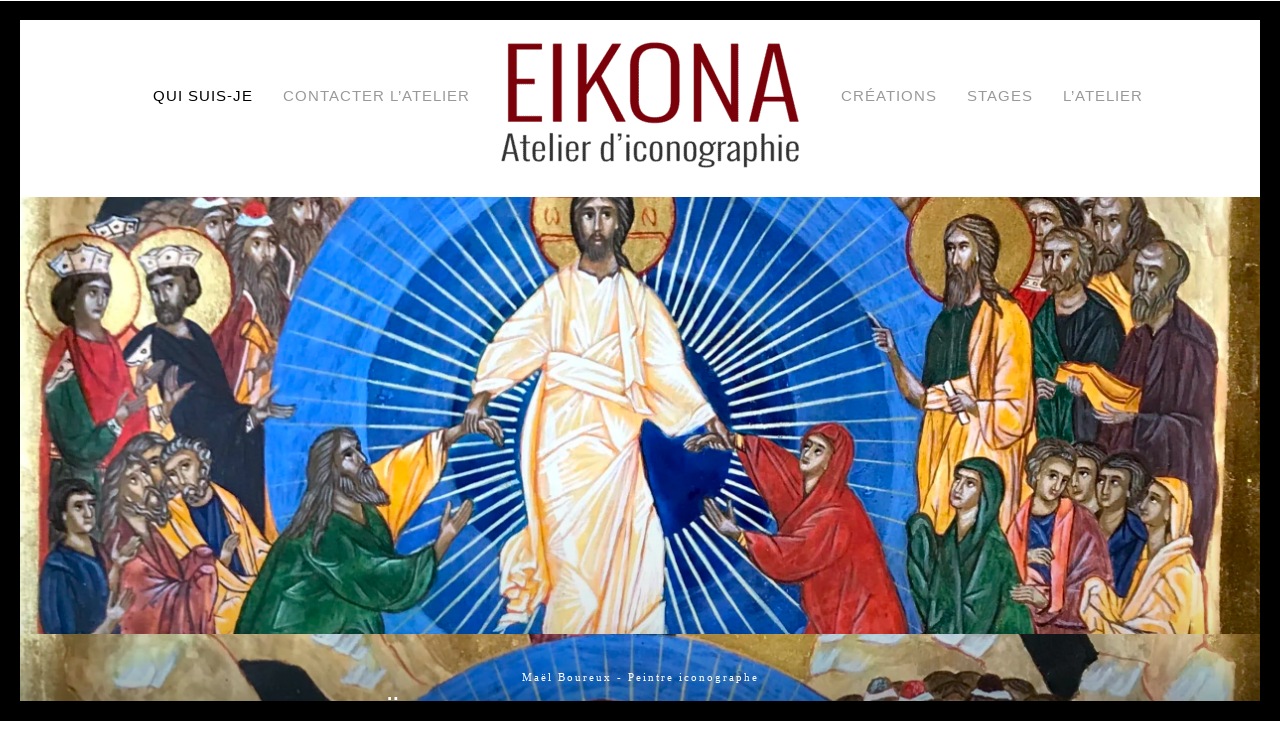

--- FILE ---
content_type: text/html; charset=UTF-8
request_url: https://eikona.fr/
body_size: 11262
content:
<!DOCTYPE html><html lang="fr-FR"><head><meta charset="UTF-8" /><meta name="viewport" content="width=device-width, initial-scale=1, maximum-scale=1" /><title>Maël Boureux | Peintre iconographe</title><link rel="profile" href="https://gmpg.org/xfn/11" /><link rel="pingback" href="" /><link rel="shortcut icon" href="https://eikona.fr/wp-content/uploads/2023/12/ms-icon-310x310-1-1.png" /><meta name='robots' content='max-image-preview:large' /><link rel='dns-prefetch' href='//maps.googleapis.com' /><link href='https://sp-ao.shortpixel.ai' rel='preconnect' /><link rel="alternate" title="oEmbed (JSON)" type="application/json+oembed" href="https://eikona.fr/wp-json/oembed/1.0/embed?url=https%3A%2F%2Feikona.fr%2F" /><link rel="alternate" title="oEmbed (XML)" type="text/xml+oembed" href="https://eikona.fr/wp-json/oembed/1.0/embed?url=https%3A%2F%2Feikona.fr%2F&#038;format=xml" /><style id='wp-img-auto-sizes-contain-inline-css' type='text/css'>img:is([sizes=auto i],[sizes^="auto," i]){contain-intrinsic-size:3000px 1500px}
/*# sourceURL=wp-img-auto-sizes-contain-inline-css */</style><style id='wp-emoji-styles-inline-css' type='text/css'>img.wp-smiley, img.emoji {
		display: inline !important;
		border: none !important;
		box-shadow: none !important;
		height: 1em !important;
		width: 1em !important;
		margin: 0 0.07em !important;
		vertical-align: -0.1em !important;
		background: none !important;
		padding: 0 !important;
	}
/*# sourceURL=wp-emoji-styles-inline-css */</style><style id='classic-theme-styles-inline-css' type='text/css'>/*! This file is auto-generated */
.wp-block-button__link{color:#fff;background-color:#32373c;border-radius:9999px;box-shadow:none;text-decoration:none;padding:calc(.667em + 2px) calc(1.333em + 2px);font-size:1.125em}.wp-block-file__button{background:#32373c;color:#fff;text-decoration:none}
/*# sourceURL=/wp-includes/css/classic-themes.min.css */</style><style id='global-styles-inline-css' type='text/css'>:root{--wp--preset--aspect-ratio--square: 1;--wp--preset--aspect-ratio--4-3: 4/3;--wp--preset--aspect-ratio--3-4: 3/4;--wp--preset--aspect-ratio--3-2: 3/2;--wp--preset--aspect-ratio--2-3: 2/3;--wp--preset--aspect-ratio--16-9: 16/9;--wp--preset--aspect-ratio--9-16: 9/16;--wp--preset--color--black: #000000;--wp--preset--color--cyan-bluish-gray: #abb8c3;--wp--preset--color--white: #ffffff;--wp--preset--color--pale-pink: #f78da7;--wp--preset--color--vivid-red: #cf2e2e;--wp--preset--color--luminous-vivid-orange: #ff6900;--wp--preset--color--luminous-vivid-amber: #fcb900;--wp--preset--color--light-green-cyan: #7bdcb5;--wp--preset--color--vivid-green-cyan: #00d084;--wp--preset--color--pale-cyan-blue: #8ed1fc;--wp--preset--color--vivid-cyan-blue: #0693e3;--wp--preset--color--vivid-purple: #9b51e0;--wp--preset--gradient--vivid-cyan-blue-to-vivid-purple: linear-gradient(135deg,rgb(6,147,227) 0%,rgb(155,81,224) 100%);--wp--preset--gradient--light-green-cyan-to-vivid-green-cyan: linear-gradient(135deg,rgb(122,220,180) 0%,rgb(0,208,130) 100%);--wp--preset--gradient--luminous-vivid-amber-to-luminous-vivid-orange: linear-gradient(135deg,rgb(252,185,0) 0%,rgb(255,105,0) 100%);--wp--preset--gradient--luminous-vivid-orange-to-vivid-red: linear-gradient(135deg,rgb(255,105,0) 0%,rgb(207,46,46) 100%);--wp--preset--gradient--very-light-gray-to-cyan-bluish-gray: linear-gradient(135deg,rgb(238,238,238) 0%,rgb(169,184,195) 100%);--wp--preset--gradient--cool-to-warm-spectrum: linear-gradient(135deg,rgb(74,234,220) 0%,rgb(151,120,209) 20%,rgb(207,42,186) 40%,rgb(238,44,130) 60%,rgb(251,105,98) 80%,rgb(254,248,76) 100%);--wp--preset--gradient--blush-light-purple: linear-gradient(135deg,rgb(255,206,236) 0%,rgb(152,150,240) 100%);--wp--preset--gradient--blush-bordeaux: linear-gradient(135deg,rgb(254,205,165) 0%,rgb(254,45,45) 50%,rgb(107,0,62) 100%);--wp--preset--gradient--luminous-dusk: linear-gradient(135deg,rgb(255,203,112) 0%,rgb(199,81,192) 50%,rgb(65,88,208) 100%);--wp--preset--gradient--pale-ocean: linear-gradient(135deg,rgb(255,245,203) 0%,rgb(182,227,212) 50%,rgb(51,167,181) 100%);--wp--preset--gradient--electric-grass: linear-gradient(135deg,rgb(202,248,128) 0%,rgb(113,206,126) 100%);--wp--preset--gradient--midnight: linear-gradient(135deg,rgb(2,3,129) 0%,rgb(40,116,252) 100%);--wp--preset--font-size--small: 13px;--wp--preset--font-size--medium: 20px;--wp--preset--font-size--large: 36px;--wp--preset--font-size--x-large: 42px;--wp--preset--spacing--20: 0.44rem;--wp--preset--spacing--30: 0.67rem;--wp--preset--spacing--40: 1rem;--wp--preset--spacing--50: 1.5rem;--wp--preset--spacing--60: 2.25rem;--wp--preset--spacing--70: 3.38rem;--wp--preset--spacing--80: 5.06rem;--wp--preset--shadow--natural: 6px 6px 9px rgba(0, 0, 0, 0.2);--wp--preset--shadow--deep: 12px 12px 50px rgba(0, 0, 0, 0.4);--wp--preset--shadow--sharp: 6px 6px 0px rgba(0, 0, 0, 0.2);--wp--preset--shadow--outlined: 6px 6px 0px -3px rgb(255, 255, 255), 6px 6px rgb(0, 0, 0);--wp--preset--shadow--crisp: 6px 6px 0px rgb(0, 0, 0);}:where(.is-layout-flex){gap: 0.5em;}:where(.is-layout-grid){gap: 0.5em;}body .is-layout-flex{display: flex;}.is-layout-flex{flex-wrap: wrap;align-items: center;}.is-layout-flex > :is(*, div){margin: 0;}body .is-layout-grid{display: grid;}.is-layout-grid > :is(*, div){margin: 0;}:where(.wp-block-columns.is-layout-flex){gap: 2em;}:where(.wp-block-columns.is-layout-grid){gap: 2em;}:where(.wp-block-post-template.is-layout-flex){gap: 1.25em;}:where(.wp-block-post-template.is-layout-grid){gap: 1.25em;}.has-black-color{color: var(--wp--preset--color--black) !important;}.has-cyan-bluish-gray-color{color: var(--wp--preset--color--cyan-bluish-gray) !important;}.has-white-color{color: var(--wp--preset--color--white) !important;}.has-pale-pink-color{color: var(--wp--preset--color--pale-pink) !important;}.has-vivid-red-color{color: var(--wp--preset--color--vivid-red) !important;}.has-luminous-vivid-orange-color{color: var(--wp--preset--color--luminous-vivid-orange) !important;}.has-luminous-vivid-amber-color{color: var(--wp--preset--color--luminous-vivid-amber) !important;}.has-light-green-cyan-color{color: var(--wp--preset--color--light-green-cyan) !important;}.has-vivid-green-cyan-color{color: var(--wp--preset--color--vivid-green-cyan) !important;}.has-pale-cyan-blue-color{color: var(--wp--preset--color--pale-cyan-blue) !important;}.has-vivid-cyan-blue-color{color: var(--wp--preset--color--vivid-cyan-blue) !important;}.has-vivid-purple-color{color: var(--wp--preset--color--vivid-purple) !important;}.has-black-background-color{background-color: var(--wp--preset--color--black) !important;}.has-cyan-bluish-gray-background-color{background-color: var(--wp--preset--color--cyan-bluish-gray) !important;}.has-white-background-color{background-color: var(--wp--preset--color--white) !important;}.has-pale-pink-background-color{background-color: var(--wp--preset--color--pale-pink) !important;}.has-vivid-red-background-color{background-color: var(--wp--preset--color--vivid-red) !important;}.has-luminous-vivid-orange-background-color{background-color: var(--wp--preset--color--luminous-vivid-orange) !important;}.has-luminous-vivid-amber-background-color{background-color: var(--wp--preset--color--luminous-vivid-amber) !important;}.has-light-green-cyan-background-color{background-color: var(--wp--preset--color--light-green-cyan) !important;}.has-vivid-green-cyan-background-color{background-color: var(--wp--preset--color--vivid-green-cyan) !important;}.has-pale-cyan-blue-background-color{background-color: var(--wp--preset--color--pale-cyan-blue) !important;}.has-vivid-cyan-blue-background-color{background-color: var(--wp--preset--color--vivid-cyan-blue) !important;}.has-vivid-purple-background-color{background-color: var(--wp--preset--color--vivid-purple) !important;}.has-black-border-color{border-color: var(--wp--preset--color--black) !important;}.has-cyan-bluish-gray-border-color{border-color: var(--wp--preset--color--cyan-bluish-gray) !important;}.has-white-border-color{border-color: var(--wp--preset--color--white) !important;}.has-pale-pink-border-color{border-color: var(--wp--preset--color--pale-pink) !important;}.has-vivid-red-border-color{border-color: var(--wp--preset--color--vivid-red) !important;}.has-luminous-vivid-orange-border-color{border-color: var(--wp--preset--color--luminous-vivid-orange) !important;}.has-luminous-vivid-amber-border-color{border-color: var(--wp--preset--color--luminous-vivid-amber) !important;}.has-light-green-cyan-border-color{border-color: var(--wp--preset--color--light-green-cyan) !important;}.has-vivid-green-cyan-border-color{border-color: var(--wp--preset--color--vivid-green-cyan) !important;}.has-pale-cyan-blue-border-color{border-color: var(--wp--preset--color--pale-cyan-blue) !important;}.has-vivid-cyan-blue-border-color{border-color: var(--wp--preset--color--vivid-cyan-blue) !important;}.has-vivid-purple-border-color{border-color: var(--wp--preset--color--vivid-purple) !important;}.has-vivid-cyan-blue-to-vivid-purple-gradient-background{background: var(--wp--preset--gradient--vivid-cyan-blue-to-vivid-purple) !important;}.has-light-green-cyan-to-vivid-green-cyan-gradient-background{background: var(--wp--preset--gradient--light-green-cyan-to-vivid-green-cyan) !important;}.has-luminous-vivid-amber-to-luminous-vivid-orange-gradient-background{background: var(--wp--preset--gradient--luminous-vivid-amber-to-luminous-vivid-orange) !important;}.has-luminous-vivid-orange-to-vivid-red-gradient-background{background: var(--wp--preset--gradient--luminous-vivid-orange-to-vivid-red) !important;}.has-very-light-gray-to-cyan-bluish-gray-gradient-background{background: var(--wp--preset--gradient--very-light-gray-to-cyan-bluish-gray) !important;}.has-cool-to-warm-spectrum-gradient-background{background: var(--wp--preset--gradient--cool-to-warm-spectrum) !important;}.has-blush-light-purple-gradient-background{background: var(--wp--preset--gradient--blush-light-purple) !important;}.has-blush-bordeaux-gradient-background{background: var(--wp--preset--gradient--blush-bordeaux) !important;}.has-luminous-dusk-gradient-background{background: var(--wp--preset--gradient--luminous-dusk) !important;}.has-pale-ocean-gradient-background{background: var(--wp--preset--gradient--pale-ocean) !important;}.has-electric-grass-gradient-background{background: var(--wp--preset--gradient--electric-grass) !important;}.has-midnight-gradient-background{background: var(--wp--preset--gradient--midnight) !important;}.has-small-font-size{font-size: var(--wp--preset--font-size--small) !important;}.has-medium-font-size{font-size: var(--wp--preset--font-size--medium) !important;}.has-large-font-size{font-size: var(--wp--preset--font-size--large) !important;}.has-x-large-font-size{font-size: var(--wp--preset--font-size--x-large) !important;}
:where(.wp-block-post-template.is-layout-flex){gap: 1.25em;}:where(.wp-block-post-template.is-layout-grid){gap: 1.25em;}
:where(.wp-block-term-template.is-layout-flex){gap: 1.25em;}:where(.wp-block-term-template.is-layout-grid){gap: 1.25em;}
:where(.wp-block-columns.is-layout-flex){gap: 2em;}:where(.wp-block-columns.is-layout-grid){gap: 2em;}
:root :where(.wp-block-pullquote){font-size: 1.5em;line-height: 1.6;}
/*# sourceURL=global-styles-inline-css */</style><link rel='stylesheet' id='contact-form-7-css' href='https://eikona.fr/wp-content/cache/autoptimize/css/autoptimize_single_64ac31699f5326cb3c76122498b76f66.css?ver=6.1.4' type='text/css' media='all' /><link rel='stylesheet' id='animation.css-css' href='https://eikona.fr/wp-content/cache/autoptimize/css/autoptimize_single_631bb68d6056ae28d18402a554d38bde.css?ver=5.3.8' type='text/css' media='all' /><link rel='stylesheet' id='screen.css-css' href='https://eikona.fr/wp-content/cache/autoptimize/css/autoptimize_single_bbdf47687c9fb4e652f0558dc6d46922.css?ver=5.3.8' type='text/css' media='all' /><link rel='stylesheet' id='mediaelement-css' href='https://eikona.fr/wp-includes/js/mediaelement/mediaelementplayer-legacy.min.css?ver=4.2.17' type='text/css' media='all' /><link rel='stylesheet' id='magnific-popup-css' href='https://eikona.fr/wp-content/cache/autoptimize/css/autoptimize_single_7b3fdce6d1376effd1c65f9ccdc58551.css?ver=5.3.8' type='text/css' media='all' /><link rel='stylesheet' id='flexslider-css' href='https://eikona.fr/wp-content/cache/autoptimize/css/autoptimize_single_ef11597d0c9868094c84001ed1d1522b.css?ver=5.3.8' type='text/css' media='all' /><link rel='stylesheet' id='fontawesome-css' href='https://eikona.fr/wp-content/themes/vega/css/font-awesome.min.css?ver=5.3.8' type='text/css' media='all' /><link rel='stylesheet' id='custom_css-css' href='https://eikona.fr/wp-content/themes/vega/templates/custom-css.php?ver=5.3.8' type='text/css' media='all' /><link rel='stylesheet' id='grid-css' href='https://eikona.fr/wp-content/cache/autoptimize/css/autoptimize_single_0f76d48ea1b3a3c562a44c75ce765a0a.css?ver=5.3.8' type='text/css' media='all' /><link rel='stylesheet' id='elementor-frontend-css' href='https://eikona.fr/wp-content/plugins/elementor/assets/css/frontend.min.css?ver=3.34.1' type='text/css' media='all' /><link rel='stylesheet' id='elementor-post-3842-css' href='https://eikona.fr/wp-content/cache/autoptimize/css/autoptimize_single_5049cc6f8652a8446a7ae6f7056efd75.css?ver=1768582271' type='text/css' media='all' /><link rel='stylesheet' id='elementor-gf-local-roboto-css' href='https://eikona.fr/wp-content/cache/autoptimize/css/autoptimize_single_7661d6127c90853cb86a571d7353dd4a.css?ver=1749140315' type='text/css' media='all' /><link rel='stylesheet' id='elementor-gf-local-robotoslab-css' href='https://eikona.fr/wp-content/cache/autoptimize/css/autoptimize_single_0234c943665f2926e5b5fd6b3e8d0bf8.css?ver=1749140317' type='text/css' media='all' /> <script type="text/javascript" src="https://eikona.fr/wp-includes/js/jquery/jquery.min.js?ver=3.7.1" id="jquery-core-js"></script> <script defer type="text/javascript" src="https://eikona.fr/wp-includes/js/jquery/jquery-migrate.min.js?ver=3.4.1" id="jquery-migrate-js"></script> <link rel="https://api.w.org/" href="https://eikona.fr/wp-json/" /><link rel="alternate" title="JSON" type="application/json" href="https://eikona.fr/wp-json/wp/v2/pages/1386" /><link rel="canonical" href="https://eikona.fr/" /><meta name="generator" content="Elementor 3.34.1; features: e_font_icon_svg, additional_custom_breakpoints; settings: css_print_method-external, google_font-enabled, font_display-swap"><style>.e-con.e-parent:nth-of-type(n+4):not(.e-lazyloaded):not(.e-no-lazyload),
				.e-con.e-parent:nth-of-type(n+4):not(.e-lazyloaded):not(.e-no-lazyload) * {
					background-image: none !important;
				}
				@media screen and (max-height: 1024px) {
					.e-con.e-parent:nth-of-type(n+3):not(.e-lazyloaded):not(.e-no-lazyload),
					.e-con.e-parent:nth-of-type(n+3):not(.e-lazyloaded):not(.e-no-lazyload) * {
						background-image: none !important;
					}
				}
				@media screen and (max-height: 640px) {
					.e-con.e-parent:nth-of-type(n+2):not(.e-lazyloaded):not(.e-no-lazyload),
					.e-con.e-parent:nth-of-type(n+2):not(.e-lazyloaded):not(.e-no-lazyload) * {
						background-image: none !important;
					}
				}</style><link rel="icon" href="https://sp-ao.shortpixel.ai/client/to_webp,q_glossy,ret_img,w_32,h_32/https://eikona.fr/wp-content/uploads/2023/12/ms-icon-310x310-1-1-100x100.png" sizes="32x32" /><link rel="icon" href="https://sp-ao.shortpixel.ai/client/to_webp,q_glossy,ret_img,w_192,h_192/https://eikona.fr/wp-content/uploads/2023/12/ms-icon-310x310-1-1-300x300.png" sizes="192x192" /><link rel="apple-touch-icon" href="https://sp-ao.shortpixel.ai/client/to_webp,q_glossy,ret_img,w_180,h_180/https://eikona.fr/wp-content/uploads/2023/12/ms-icon-310x310-1-1-300x300.png" /><meta name="msapplication-TileImage" content="https://eikona.fr/wp-content/uploads/2023/12/ms-icon-310x310-1-1-300x300.png" /></head><body data-rsssl=1 class="home wp-singular page-template page-template-page_f page-template-page_f-php page page-id-1386 page-child parent-pageid-3635 wp-theme-vega elementor-default elementor-kit-3842 elementor-page elementor-page-1386" > <input type="hidden" id="pp_enable_right_click" name="pp_enable_right_click" value=""/> <input type="hidden" id="pp_enable_dragging" name="pp_enable_dragging" value=""/> <input type="hidden" id="pp_fixed_menu" name="pp_fixed_menu" value="true"/> <input type="hidden" id="pp_page_frame" name="pp_page_frame" value="true"/> <input type="hidden" id="pp_menu_layout" name="pp_menu_layout" value="1"/> <input type="hidden" id="pp_image_path" name="pp_image_path" value="https://eikona.fr/wp-content/themes/vega/images/"/> <input type="hidden" id="pp_homepage_url" name="pp_homepage_url" value="https://eikona.fr"/><div class="fixed frame_top"></div><div class="fixed frame_bottom"></div><div class="fixed frame_left"></div><div class="fixed frame_right"></div><div class="mobile_menu_wrapper"> <a id="close_mobile_menu" href="#"><i class="fa fa-times-circle"></i></a><div class="menu-main-menu-left-container"><ul id="mobile_main_menu1" class="mobile_main_nav"><li id="menu-item-3824" class="menu-item menu-item-type-post_type menu-item-object-page menu-item-home current-menu-item page_item page-item-1386 current_page_item menu-item-3824"><a href="https://eikona.fr/" aria-current="page">Qui suis-je</a></li><li id="menu-item-3825" class="menu-item menu-item-type-post_type menu-item-object-page menu-item-3825"><a href="https://eikona.fr/peintre-iconographe/contact-mael-boureux-iconographe/">Contacter l’atelier</a></li></ul></div><div class="menu-main-menu-right-container"><ul id="mobile_main_menu2" class="mobile_main_nav"><li id="menu-item-3808" class="menu-item menu-item-type-post_type menu-item-object-galleries menu-item-3808"><a href="https://eikona.fr/galleries/creation-icone-sur-commande/">Créations</a></li><li id="menu-item-4045" class="menu-item menu-item-type-post_type menu-item-object-page menu-item-4045"><a href="https://eikona.fr/peintre-iconographe/stage-iconographie-bretagne/">Stages</a></li><li id="menu-item-3826" class="menu-item menu-item-type-post_type menu-item-object-page menu-item-3826"><a href="https://eikona.fr/peintre-iconographe/latelier-diconographie/">L’atelier</a></li></ul></div></div><div id="wrapper"><div class="top_bar"><div class="top_bar_wrapper"><div id="menu_wrapper"><div id="mobile_nav_icon"></div><div class="main_menu_container"><ul id="main_menu_left" class="nav"><li class="menu-item menu-item-type-post_type menu-item-object-page menu-item-home current-menu-item page_item page-item-1386 current_page_item menu-item-3824"><a href="https://eikona.fr/" aria-current="page">Qui suis-je</a></li><li class="menu-item menu-item-type-post_type menu-item-object-page menu-item-3825"><a href="https://eikona.fr/peintre-iconographe/contact-mael-boureux-iconographe/">Contacter l’atelier</a></li></ul></div> <a id="custom_logo" class="logo_wrapper" href="https://eikona.fr"> <img decoding="async" src="https://sp-ao.shortpixel.ai/client/to_webp,q_glossy,ret_img,w_301,h_135/https://eikona.fr/wp-content/uploads/2023/08/Logo-site-eikona-1.png" alt="EIKONA - Atelier d&#039;iconographie" width="301" height="135"/> </a><div class="main_menu_container"><ul id="main_menu_right" class="nav"><li class="menu-item menu-item-type-post_type menu-item-object-galleries menu-item-3808"><a href="https://eikona.fr/galleries/creation-icone-sur-commande/">Créations</a></li><li class="menu-item menu-item-type-post_type menu-item-object-page menu-item-4045"><a href="https://eikona.fr/peintre-iconographe/stage-iconographie-bretagne/">Stages</a></li><li class="menu-item menu-item-type-post_type menu-item-object-page menu-item-3826"><a href="https://eikona.fr/peintre-iconographe/latelier-diconographie/">L’atelier</a></li></ul></div></div></div></div><div id="page_caption"  data-stellar-background-ratio="0.5" data-bg="https://sp-ao.shortpixel.ai/client/to_webp,q_glossy,ret_img/https://eikona.fr/wp-content/uploads/2025/12/IMG_7227-copie-scaled.jpeg" style="background-image:url(data:image/svg+xml,%3Csvg%20xmlns=%22http://www.w3.org/2000/svg%22%20viewBox=%220%200%20500%20300%22%3E%3C/svg%3E);" class="lazyload hasbg parallax"><div id="page_caption_wrapper_bg"><div class="page_tagline"> Maël Boureux - Peintre iconographe</div><h1>Maël Boureux &#8211; Peintre iconographe</h1></div></div><div id="page_content_wrapper" class="two"><div class="inner"><div class="inner_wrapper"><div class="sidebar_content full_width"><div class="post_excerpt animate"><h1 style="text-align: center;">Maël Boureux</h1><h1 class="caption_header" style="text-align: center;"><a href="https://eikona.fr/galleries/icones-sur-commande/">Peintre iconographe</a></h1><p>&nbsp;</p><p>Ma rencontre avec l&rsquo;iconographie chrétienne date de 2001, année au cours de laquelle j&rsquo;ai effectué un long périple à pied de Bretagne jusqu&rsquo;à Jérusalem en quête d&rsquo;absolu. Ce voyage extérieur et intérieur m&rsquo;a amené à rencontrer plusieurs iconographes mais aussi de nombreuses icônes. Ces rencontres m&rsquo;ont peu à peu ouvert à la conscience de l&rsquo;importance que cet art religieux a pour moi et qu&rsquo;elles allaient changer le cours de ma vie.</p><p>A la suite de ce pèlerinage, répondant à un appel intérieur, j&rsquo;ai débuté ma formation à l&rsquo;iconographie byzantine auprès de différents maîtres iconographes en France. Peu à peu je suis devenu familier du langage et des règles, des techniques et des canons, de l&rsquo;art et de la théologie de l&rsquo;icône.</p><p>Dans le même temps je me suis engagé dans l&rsquo;orthodoxie occidentale. J&rsquo;ai été appelé au diaconat en 2009.</p><p></div><br /> <img fetchpriority="high" decoding="async" class="animate aligncenter wp-image-3679 " src="https://sp-ao.shortpixel.ai/client/to_webp,q_glossy,ret_img,w_244,h_326/https://eikona.fr/wp-content/uploads/2024/04/DSCN5945-1-768x1024.jpg" alt="" width="244" height="326" srcset="https://sp-ao.shortpixel.ai/client/to_webp,q_glossy,ret_img,w_768/https://eikona.fr/wp-content/uploads/2024/04/DSCN5945-1-768x1024.jpg 768w, https://sp-ao.shortpixel.ai/client/to_webp,q_glossy,ret_img,w_225/https://eikona.fr/wp-content/uploads/2024/04/DSCN5945-1-225x300.jpg 225w, https://sp-ao.shortpixel.ai/client/to_webp,q_glossy,ret_img,w_1152/https://eikona.fr/wp-content/uploads/2024/04/DSCN5945-1-1152x1536.jpg 1152w, https://sp-ao.shortpixel.ai/client/to_webp,q_glossy,ret_img,w_1536/https://eikona.fr/wp-content/uploads/2024/04/DSCN5945-1-1536x2048.jpg 1536w, https://sp-ao.shortpixel.ai/client/to_webp,q_glossy,ret_img,w_485/https://eikona.fr/wp-content/uploads/2024/04/DSCN5945-1-485x647.jpg 485w, https://sp-ao.shortpixel.ai/client/to_webp,q_glossy,ret_img,w_960/https://eikona.fr/wp-content/uploads/2024/04/DSCN5945-1-960x1280.jpg 960w, https://sp-ao.shortpixel.ai/client/to_webp,q_glossy,ret_img,w_1704/https://eikona.fr/wp-content/uploads/2024/04/DSCN5945-1.jpg 1704w" sizes="(max-width: 244px) 100vw, 244px" /></p><div class="caption_header animate" style="text-align: center; font-size: 24px;">Mon parcours</div><p>&nbsp;</p><div class="animate"><div class="one_half "> Les nécessités de la Vie m&rsquo;ont conduit à développer une activité professionnelle me permettant de subvenir aux besoins de ma famille. Je me suis donc installé comme infographiste et webdesigner, puis comme formateur en informatique. J&rsquo;ai créé deux entreprises et ai également travaillé pour diverses écoles comme responsable informatique et chargé de communication. Ces expériences ont été riches d&rsquo;enseignements et m&rsquo;ont fait grandir. Mais elles m&rsquo;ont temporairement éloigné de l&rsquo;icône.</div><div class="one_half last "> Il y a quelques années, j&rsquo;ai saisi l&rsquo;occasion de me replonger dans l&rsquo;iconographie. L&rsquo;appel intérieur n&rsquo;a pas faibli, bien au contraire. Je ressens cette aspiration profonde à y consacrer ma vie. Ayant enseigné l&rsquo;informatique pendant plus de 20 années, je mets à présent mon sens de la pédagogie au service de l&rsquo;icône en accompagnant ceux qui le souhaitent à la découverte de l&rsquo;iconographie chrétienne, lors de <a href="https://eikona.fr/iconographie-bretagne/stage-d-iconographie-bretagne-morbihan/">stages d&rsquo;initiation à l&rsquo;écriture d&rsquo;icône</a> ou d&rsquo;accompagnement à la réalisation d&rsquo;un projet d&rsquo;icône.</div><p><br class="clear"/></div><div class="animate" style="text-align: center;"><blockquote><p><em>« N&rsquo;oublie jamais <strong>la joie</strong> de répandre les icônes dans le monde, la joie du travail de l&rsquo;iconographe, <strong>la joie</strong> de donner au Saint de rayonner à travers son icône, <strong>la joie</strong> d&rsquo;être en union avec le Saint dont tu as peint le visage.”</em></p><p>Extrait de la Prière de l&rsquo;Iconographe</p></blockquote></div><p style="text-align: left;">Les <a href="https://eikona.fr/peintre-iconographe/stage-iconographie-bretagne/">stages d&rsquo;iconographie</a> s&rsquo;insèrent dans les activités de l&rsquo;association « Au Moulin Eon » dont l&rsquo;essence est la transmission des savoirs traditionnels et ancestraux par diverses activités.</p><p style="text-align: left;"><a href="https://au-moulin-eon.org">www.au-moulin-eon.org</a></p></div></div></div></div></div><div class="footer_bar"><div id="footer" class=""><ul class="sidebar_widget three"><li id="block-10" class="widget widget_block widget_text"><p><strong>Maël Boureux</strong><br>Peintre iconographe<br>06 48 40 71 50<br>contact (@) eikona.fr</p></li><li id="block-11" class="widget widget_block widget_media_image"><figure class="wp-block-image size-large"><noscript><img decoding="async" width="1024" height="768" src="https://sp-ao.shortpixel.ai/client/to_webp,q_glossy,ret_img,w_1024,h_768/https://eikona.fr/wp-content/uploads/2023/08/IMG_6892-scaled-1-1024x768.jpeg" alt="" class="wp-image-3577" srcset="https://sp-ao.shortpixel.ai/client/to_webp,q_glossy,ret_img,w_1024/https://eikona.fr/wp-content/uploads/2023/08/IMG_6892-scaled-1-1024x768.jpeg 1024w, https://sp-ao.shortpixel.ai/client/to_webp,q_glossy,ret_img,w_300/https://eikona.fr/wp-content/uploads/2023/08/IMG_6892-scaled-1-300x225.jpeg 300w, https://sp-ao.shortpixel.ai/client/to_webp,q_glossy,ret_img,w_768/https://eikona.fr/wp-content/uploads/2023/08/IMG_6892-scaled-1-768x576.jpeg 768w, https://sp-ao.shortpixel.ai/client/to_webp,q_glossy,ret_img,w_1536/https://eikona.fr/wp-content/uploads/2023/08/IMG_6892-scaled-1-1536x1152.jpeg 1536w, https://sp-ao.shortpixel.ai/client/to_webp,q_glossy,ret_img,w_2048/https://eikona.fr/wp-content/uploads/2023/08/IMG_6892-scaled-1-2048x1536.jpeg 2048w, https://sp-ao.shortpixel.ai/client/to_webp,q_glossy,ret_img,w_485/https://eikona.fr/wp-content/uploads/2023/08/IMG_6892-scaled-1-485x364.jpeg 485w, https://sp-ao.shortpixel.ai/client/to_webp,q_glossy,ret_img,w_960/https://eikona.fr/wp-content/uploads/2023/08/IMG_6892-scaled-1-960x720.jpeg 960w" sizes="(max-width: 1024px) 100vw, 1024px" /></noscript><img decoding="async" width="1024" height="768" src='data:image/svg+xml,%3Csvg%20xmlns=%22http://www.w3.org/2000/svg%22%20viewBox=%220%200%201024%20768%22%3E%3C/svg%3E' data-src="https://sp-ao.shortpixel.ai/client/to_webp,q_glossy,ret_img,w_1024,h_768/https://eikona.fr/wp-content/uploads/2023/08/IMG_6892-scaled-1-1024x768.jpeg" alt="" class="lazyload wp-image-3577" data-srcset="https://sp-ao.shortpixel.ai/client/to_webp,q_glossy,ret_img,w_1024/https://eikona.fr/wp-content/uploads/2023/08/IMG_6892-scaled-1-1024x768.jpeg 1024w, https://sp-ao.shortpixel.ai/client/to_webp,q_glossy,ret_img,w_300/https://eikona.fr/wp-content/uploads/2023/08/IMG_6892-scaled-1-300x225.jpeg 300w, https://sp-ao.shortpixel.ai/client/to_webp,q_glossy,ret_img,w_768/https://eikona.fr/wp-content/uploads/2023/08/IMG_6892-scaled-1-768x576.jpeg 768w, https://sp-ao.shortpixel.ai/client/to_webp,q_glossy,ret_img,w_1536/https://eikona.fr/wp-content/uploads/2023/08/IMG_6892-scaled-1-1536x1152.jpeg 1536w, https://sp-ao.shortpixel.ai/client/to_webp,q_glossy,ret_img,w_2048/https://eikona.fr/wp-content/uploads/2023/08/IMG_6892-scaled-1-2048x1536.jpeg 2048w, https://sp-ao.shortpixel.ai/client/to_webp,q_glossy,ret_img,w_485/https://eikona.fr/wp-content/uploads/2023/08/IMG_6892-scaled-1-485x364.jpeg 485w, https://sp-ao.shortpixel.ai/client/to_webp,q_glossy,ret_img,w_960/https://eikona.fr/wp-content/uploads/2023/08/IMG_6892-scaled-1-960x720.jpeg 960w" data-sizes="(max-width: 1024px) 100vw, 1024px" /></figure></li><li id="block-12" class="widget widget_block widget_text"><p><a href="https://eikona.fr/iconographie-bretagne/latelier-diconographie/" data-type="page" data-id="40">Atelier d'iconographie</a><br><a href="https://eikona.fr/iconographie-bretagne/stage-iconographie-bretagne/" data-type="page" data-id="3810">Stages d'iconographie</a><br><a href="https://eikona.fr/galleries/creation-icone-sur-commande/">Créations d'icônes sur commande</a><br><a href="https://eikona.fr/iconographie-bretagne/contact-mael-boureux-iconographe/" data-type="page" data-id="1368">Contact</a></p></li></ul> <br class="clear"/></div><div class="footer_bar_wrapper"><div class="social_wrapper"><ul></ul></div><div id="copyright">Maël Boureux - 
Peintre iconographe - 
06 48 40 71 50</div></div></div><div id="toTop" class="withbg"> <i class="fa fa-angle-up"></i></div><div id="overlay_background"></div> <script type="speculationrules">{"prefetch":[{"source":"document","where":{"and":[{"href_matches":"/*"},{"not":{"href_matches":["/wp-*.php","/wp-admin/*","/wp-content/uploads/*","/wp-content/*","/wp-content/plugins/*","/wp-content/themes/vega/*","/*\\?(.+)"]}},{"not":{"selector_matches":"a[rel~=\"nofollow\"]"}},{"not":{"selector_matches":".no-prefetch, .no-prefetch a"}}]},"eagerness":"conservative"}]}</script> <script defer src="[data-uri]"></script> <noscript><style>.lazyload{display:none;}</style></noscript><script data-noptimize="1">window.lazySizesConfig=window.lazySizesConfig||{};window.lazySizesConfig.loadMode=1;</script><script defer data-noptimize="1" src='https://eikona.fr/wp-content/plugins/autoptimize/classes/external/js/lazysizes.min.js?ao_version=3.1.14'></script><script type="text/javascript" src="https://eikona.fr/wp-includes/js/dist/hooks.min.js?ver=dd5603f07f9220ed27f1" id="wp-hooks-js"></script> <script type="text/javascript" src="https://eikona.fr/wp-includes/js/dist/i18n.min.js?ver=c26c3dc7bed366793375" id="wp-i18n-js"></script> <script defer id="wp-i18n-js-after" src="[data-uri]"></script> <script defer type="text/javascript" src="https://eikona.fr/wp-content/cache/autoptimize/js/autoptimize_single_96e7dc3f0e8559e4a3f3ca40b17ab9c3.js?ver=6.1.4" id="swv-js"></script> <script defer id="contact-form-7-js-translations" src="[data-uri]"></script> <script defer id="contact-form-7-js-before" src="[data-uri]"></script> <script defer type="text/javascript" src="https://eikona.fr/wp-content/cache/autoptimize/js/autoptimize_single_2912c657d0592cc532dff73d0d2ce7bb.js?ver=6.1.4" id="contact-form-7-js"></script> <script defer type="text/javascript" src="https://maps.googleapis.com/maps/api/js?loading=async&amp;ver=5.3.8" id="google_maps-js"></script> <script defer type="text/javascript" src="https://eikona.fr/wp-content/themes/vega/js/jquery.easing.min.js?ver=5.3.8" id="jquery.easing.min.js-js"></script> <script defer type="text/javascript" src="https://eikona.fr/wp-content/themes/vega/js/waypoints.min.js?ver=5.3.8" id="waypoints.min.js-js"></script> <script defer type="text/javascript" src="https://eikona.fr/wp-content/cache/autoptimize/js/autoptimize_single_c6a78610ee8c8f82fe2fafeb6149e44a.js?ver=5.3.8" id="jquery.magnific-popup.js-js"></script> <script defer type="text/javascript" src="https://eikona.fr/wp-content/cache/autoptimize/js/autoptimize_single_8983df70911bfdb48ec59c95550d08ec.js?ver=5.3.8" id="jquery.touchwipe.1.1.1.js-js"></script> <script defer type="text/javascript" src="https://eikona.fr/wp-content/cache/autoptimize/js/autoptimize_single_994695f4adca3b6713a1eefbf8e1d6fe.js?ver=5.3.8" id="gmap.js-js"></script> <script defer type="text/javascript" src="https://eikona.fr/wp-content/cache/autoptimize/js/autoptimize_single_5688d1082463d6c3ebe40d4c8b32f1db.js?ver=5.3.8" id="jquery.isotope.js-js"></script> <script defer type="text/javascript" src="https://eikona.fr/wp-content/themes/vega/js/flexslider/jquery.flexslider-min.js?ver=5.3.8" id="flexslider/jquery.flexslider-min.js-js"></script> <script defer type="text/javascript" src="https://eikona.fr/wp-content/cache/autoptimize/js/autoptimize_single_4718bbecd682b9701ec534a0a582aab9.js?ver=5.3.8" id="jquery.masonry.js-js"></script> <script defer type="text/javascript" src="https://eikona.fr/wp-content/themes/vega/js/mediaelement/mediaelement-and-player.min.js?ver=5.3.8" id="mediaelement/mediaelement-and-player.min.js-js"></script> <script defer type="text/javascript" src="https://eikona.fr/wp-content/cache/autoptimize/js/autoptimize_single_6bc994172518faace00197fb53db9378.js?ver=5.3.8" id="jquery.stellar.js-js"></script> <script defer type="text/javascript" src="https://eikona.fr/wp-content/cache/autoptimize/js/autoptimize_single_abecbe74ca12588789a41571926bad06.js?ver=5.3.8" id="custom_plugins.js-js"></script> <script defer type="text/javascript" src="https://eikona.fr/wp-content/cache/autoptimize/js/autoptimize_single_0dff55ece998df305faf53215693f33b.js?ver=5.3.8" id="custom.js-js"></script> <script id="wp-emoji-settings" type="application/json">{"baseUrl":"https://s.w.org/images/core/emoji/17.0.2/72x72/","ext":".png","svgUrl":"https://s.w.org/images/core/emoji/17.0.2/svg/","svgExt":".svg","source":{"concatemoji":"https://eikona.fr/wp-includes/js/wp-emoji-release.min.js?ver=74e0c265ac1cf946e47d98c06a1a8b9b"}}</script> <script type="module">/*! This file is auto-generated */
const a=JSON.parse(document.getElementById("wp-emoji-settings").textContent),o=(window._wpemojiSettings=a,"wpEmojiSettingsSupports"),s=["flag","emoji"];function i(e){try{var t={supportTests:e,timestamp:(new Date).valueOf()};sessionStorage.setItem(o,JSON.stringify(t))}catch(e){}}function c(e,t,n){e.clearRect(0,0,e.canvas.width,e.canvas.height),e.fillText(t,0,0);t=new Uint32Array(e.getImageData(0,0,e.canvas.width,e.canvas.height).data);e.clearRect(0,0,e.canvas.width,e.canvas.height),e.fillText(n,0,0);const a=new Uint32Array(e.getImageData(0,0,e.canvas.width,e.canvas.height).data);return t.every((e,t)=>e===a[t])}function p(e,t){e.clearRect(0,0,e.canvas.width,e.canvas.height),e.fillText(t,0,0);var n=e.getImageData(16,16,1,1);for(let e=0;e<n.data.length;e++)if(0!==n.data[e])return!1;return!0}function u(e,t,n,a){switch(t){case"flag":return n(e,"\ud83c\udff3\ufe0f\u200d\u26a7\ufe0f","\ud83c\udff3\ufe0f\u200b\u26a7\ufe0f")?!1:!n(e,"\ud83c\udde8\ud83c\uddf6","\ud83c\udde8\u200b\ud83c\uddf6")&&!n(e,"\ud83c\udff4\udb40\udc67\udb40\udc62\udb40\udc65\udb40\udc6e\udb40\udc67\udb40\udc7f","\ud83c\udff4\u200b\udb40\udc67\u200b\udb40\udc62\u200b\udb40\udc65\u200b\udb40\udc6e\u200b\udb40\udc67\u200b\udb40\udc7f");case"emoji":return!a(e,"\ud83e\u1fac8")}return!1}function f(e,t,n,a){let r;const o=(r="undefined"!=typeof WorkerGlobalScope&&self instanceof WorkerGlobalScope?new OffscreenCanvas(300,150):document.createElement("canvas")).getContext("2d",{willReadFrequently:!0}),s=(o.textBaseline="top",o.font="600 32px Arial",{});return e.forEach(e=>{s[e]=t(o,e,n,a)}),s}function r(e){var t=document.createElement("script");t.src=e,t.defer=!0,document.head.appendChild(t)}a.supports={everything:!0,everythingExceptFlag:!0},new Promise(t=>{let n=function(){try{var e=JSON.parse(sessionStorage.getItem(o));if("object"==typeof e&&"number"==typeof e.timestamp&&(new Date).valueOf()<e.timestamp+604800&&"object"==typeof e.supportTests)return e.supportTests}catch(e){}return null}();if(!n){if("undefined"!=typeof Worker&&"undefined"!=typeof OffscreenCanvas&&"undefined"!=typeof URL&&URL.createObjectURL&&"undefined"!=typeof Blob)try{var e="postMessage("+f.toString()+"("+[JSON.stringify(s),u.toString(),c.toString(),p.toString()].join(",")+"));",a=new Blob([e],{type:"text/javascript"});const r=new Worker(URL.createObjectURL(a),{name:"wpTestEmojiSupports"});return void(r.onmessage=e=>{i(n=e.data),r.terminate(),t(n)})}catch(e){}i(n=f(s,u,c,p))}t(n)}).then(e=>{for(const n in e)a.supports[n]=e[n],a.supports.everything=a.supports.everything&&a.supports[n],"flag"!==n&&(a.supports.everythingExceptFlag=a.supports.everythingExceptFlag&&a.supports[n]);var t;a.supports.everythingExceptFlag=a.supports.everythingExceptFlag&&!a.supports.flag,a.supports.everything||((t=a.source||{}).concatemoji?r(t.concatemoji):t.wpemoji&&t.twemoji&&(r(t.twemoji),r(t.wpemoji)))});
//# sourceURL=https://eikona.fr/wp-includes/js/wp-emoji-loader.min.js</script> <script defer src="[data-uri]"></script> </body></html>

--- FILE ---
content_type: text/css
request_url: https://eikona.fr/wp-content/cache/autoptimize/css/autoptimize_single_631bb68d6056ae28d18402a554d38bde.css?ver=5.3.8
body_size: 335
content:
.fadeIn{animation-name:fadeIn;-webkit-animation-name:fadeIn;animation-duration:.3s;-webkit-animation-duration:.3s;animation-timing-function:ease-in-out;-webkit-animation-timing-function:ease-in-out;-webkit-animation-fill-mode:forwards;-moz-animation-fill-mode:forwards;animation-fill-mode:forwards;visibility:visible !important}@keyframes fadeIn{0%{opacity:0}100%{opacity:1;visibility:visible}}@-webkit-keyframes fadeIn{0%{opacity:0}100%{opacity:1;visibility:visible}}.fadeOut{animation-name:fadeOut;-webkit-animation-name:fadeOut;animation-duration:.3s;-webkit-animation-duration:.3s;animation-timing-function:ease-in-out;-webkit-animation-timing-function:ease-in-out;-webkit-animation-fill-mode:forwards;-moz-animation-fill-mode:forwards;animation-fill-mode:forwards}@keyframes fadeOut{0%{transform:scale(1);opacity:1}100%{transform:scale(1);opacity:0}}@-webkit-keyframes fadeOut{0%{-webkit-transform:scale(1);opacity:1}100%{-webkit-transform:scale(1);opacity:0}}.slideUp{animation-name:slideUp;-webkit-animation-name:slideUp;animation-duration:.2s;-webkit-animation-duration:.2s;animation-timing-function:ease;-webkit-animation-timing-function:ease;-webkit-animation-fill-mode:forwards;-moz-animation-fill-mode:forwards;-ms-animation-fill-mode:forwards;animation-fill-mode:forwards;opacity:1 !important}@keyframes slideUp{0%{opacity:0;top:40px}100%{opacity:1;top:0}}@-webkit-keyframes slideUp{0%{opacity:0;top:40px}100%{opacity:1;top:0}}.slideUp2{animation-name:slideUp2;-webkit-animation-name:slideUp2;animation-duration:.2s;-webkit-animation-duration:.2s;animation-timing-function:ease;-webkit-animation-timing-function:ease;-webkit-animation-fill-mode:forwards;-moz-animation-fill-mode:forwards;-ms-animation-fill-mode:forwards;animation-fill-mode:forwards}@keyframes slideUp2{0%{opacity:0;transform:translateY(15%)}100%{opacity:1;transform:translateY(0%)}}@-webkit-keyframes slideUp2{0%{opacity:0;transform:translateY(15%)}100%{opacity:1;transform:translateY(0%)}}.slideLeft{animation-name:slideLeft;-webkit-animation-name:slideLeft;animation-duration:.2s;-webkit-animation-duration:.2s;animation-timing-function:ease-in-out;-webkit-animation-timing-function:ease-in-out}@keyframes slideLeft{0%{transform:translateX(20%);opacity:1}100%{transform:translateX(0%);opacity:1}}@-webkit-keyframes slideLeft{0%{-webkit-transform:translateX(20%);opacity:1}100%{-webkit-transform:translateX(0%);opacity:1}}.slideDown{animation-name:slideDown;-webkit-animation-name:slideDown;animation-duration:.2s;-webkit-animation-duration:.2s;animation-timing-function:ease;-webkit-animation-timing-function:ease;-webkit-animation-fill-mode:forwards;-moz-animation-fill-mode:forwards;animation-fill-mode:forwards}@keyframes slideDown{0%{opacity:0;transform:translateY(-20%)}100%{opacity:1;transform:translateY(0%)}}@-webkit-keyframes slideDown{0%{opacity:0;-webkit-transform:translateY(-20%)}100%{opacity:1;-webkit-transform:translateY(0%)}}

--- FILE ---
content_type: text/css
request_url: https://eikona.fr/wp-content/cache/autoptimize/css/autoptimize_single_bbdf47687c9fb4e652f0558dc6d46922.css?ver=5.3.8
body_size: 15193
content:
@import url(//eikona.fr/wp-content/themes/vega/css/reset.css);@import url(//eikona.fr/wp-content/themes/vega/css/wordpress.css);html{overflow-x:hidden}body{background:#fff;font-size:16px;font-family:"Crimson Text","Times New Roman",georgia,sans-serif;padding:0;margin:0;color:#000;-webkit-font-smoothing:antialiased;-webkit-overflow-scrolling:touch;line-height:1.8;height:100%;word-wrap:break-word;font-weight:300}html,body[data-style=password],body[data-style=wall],body.page-template-contact-php{height:100%}body.mfp-zoom-out-cur{height:auto}hr{height:0;border:0;border-top:1px solid #e1e1e1;background:0 0;display:block;margin:auto;width:100%;clear:both}hr.thin{border-top:1px solid #000}.textright{text-align:right}a{color:#0da29e;text-decoration:none;-webkit-transition:color .2s linear,background .1s linear;-moz-transition:color .2s linear,background .1s linear;-ms-transition:color .2s linear,background .1s linear;-o-transition:color .2s linear,background .1s linear;transition:color .2s linear,background .1s linear}a:hover{color:#000;text-decoration:none}a:active{color:#000;text-decoration:none}h1{font-size:36px}h2{font-size:32px}#searchform label{display:none}#searchform input[type=text]{width:91%;border:0}h3{font-size:26px}h3#reply-title{font-size:20px;margin-bottom:5px}h4{font-size:20px}.gmap_marker h4{font-size:13px;color:#000;display:block;width:100%;text-align:center}h5{font-size:18px}h6{font-size:16px}h7{font-size:14px}h1,h2,h3,h4,h5,h6,h7{color:#000;font-family:"Montserrat","helvetica neue",Helvetica,sans-serif}h1.white{color:#fff}.fixed{position:fixed;z-index:10}.strong{font-weight:700}.middle{vertical-align:-30%}pre,code,tt{font:12px 'andale mono','lucida console',monospace;line-height:1.5;padding:15px 10px;display:block;overflow:auto;margin-top:20px;margin:20px 0;width:92%;border:0;border-top:1px solid #ccc;border-bottom:1px solid #ccc}.clear{clear:both}img.mid_align{vertical-align:middle;margin-right:5px;border:0}#contact_form{margin-left:-1.33333rem}#contact_form label{clear:both;float:none;width:100%;margin-left:0;margin-bottom:10px;display:block}#contact_form>p{float:left;width:31.1%;border-left:0 solid transparent;border-left-width:24px;border-left-width:1.33333rem}#contact_form>p.textarea,#page_content_wrapper.fixed #contact_form>p{width:100%;box-sizing:border-box}#contact_form input,#contact_form textarea,#commentform input,#commentform textarea{margin-bottom:15px}.dropcap1{display:block;float:left;margin:0 8px 0 0;font-size:40px;line-height:40px;background:#fff;-webkit-border-radius:50px;-moz-border-radius:50px;border-radius:50px;color:#000;width:40px;height:40px;text-align:center;text-shadow:none}blockquote{margin:10px 0;font-size:22px;font-style:italic}blockquote h2{font-weight:400;font-size:20px}blockquote h3{font-weight:400;font-size:18px}#respond{width:100%;float:left;margin:0}#respond.comment-respond{margin:0 0 20px;padding-top:60px;border-top:1px solid #e1e1e1;text-align:center;position:relative}#wrapper,#supersized{-webkit-transition:all .5s ease;transition:all .5s ease;-moz-transition:all .5s ease;-webkit-font-smoothing:antialiased}body.js_nav #wrapper{-webkit-transform:translate3d(70%,0px,0px) scale3d(1,1,1);-moz-transform:translate3d(70%,0px,0px) scale3d(1,1,1);transform:translate3d(70%,0px,0px) scale3d(1,1,1)}#wrapper{background:#fff;padding:20px 20px 0;box-sizing:border-box}body[data-style=fullscreen],body[data-style=password]{overflow:hidden}body[data-style=fullscreen] #wrapper{max-height:100%;max-width:100%;height:100%;background:0 0;z-index:9;position:relative}#ajax_loading{display:none}#supersized li{background:#000}#overlay_background{background-color:rgba(0,0,0,.8);position:fixed;z-index:21;top:0;left:0;width:100%;height:100%;display:none}#overlay_background.visible{display:block}.logo_wrapper{text-align:center;display:inline-block;line-height:0}.top_bar{width:100%;text-align:center;padding-top:40px;padding-bottom:30px;position:relative;z-index:99;background:#fff;float:left}.top_bar #searchform{display:block;float:right;margin-left:0}.top_bar #searchform input{border:0;width:600px;position:relative;display:none;margin-left:15px;padding:0}.top_bar #searchform input:focus{outline:none}.top_bar #searchform button{padding:0 10px;margin-left:15px;background:0 0;border:0;outline:none;cursor:pointer}.top_bar #searchform button i{font-size:16px;color:#777}.top_bar #searchform button.active{position:relative;top:2px}.top_bar #searchform button.active i{color:#000}body[data-style=fullscreen] .top_bar,.top_bar.fixed{padding-top:20px;padding-bottom:10px;position:fixed;top:0;left:0;top:20px}.top_bar.fixed{top:0;opacity:0;box-shadow:0 8px 15px rgba(0,0,0,.1)}.top_bar.fixed.visible{animation-name:slideDown;-webkit-animation-name:slideDown;animation-duration:.2s;-webkit-animation-duration:.2s;animation-timing-function:ease-in-out;-webkit-animation-timing-function:ease-in-out;-webkit-animation-fill-mode:forwards;-moz-animation-fill-mode:forwards;animation-fill-mode:forwards}body[data-style=fullscreen] .top_bar .logo_wrapper img,.top_bar.fixed .logo_wrapper img{max-height:30px;width:auto}body[data-style=fullscreen] .top_bar .main_menu_container{margin-top:-19px !important}#mobile_nav_icon{margin-top:19px;margin-left:20px;display:block;border-bottom:10px double #888;border-top:3px solid #888;height:4px;width:25px;float:left;-webkit-transition:all .2s ease;-moz-transition:all .2s ease;-o-transition:all .2s ease;-ms-transition:all .2s ease;transition:all .2s ease;display:none;cursor:pointer}.top_bar.fixed #mobile_nav_icon,body[data-style=fullscreen] .top_bar #mobile_nav_icon{margin-top:5px}.mobile_menu_wrapper{left:0;-webkit-transform:translate3d(-100%,0px,0px);-ms-transform:translate3d(-100%,0px,0px);transform:translate3d(-100%,0px,0px);-o-transform:translate(-100%,0px);-webkit-backface-visibility:hidden;-webkit-transition:-webkit-transform .5s ease;-o-transition:-o-transform .5s ease;transition:-webkit-transform .5s ease;-webkit-font-smoothing:subpixel-antialiased;width:70%;background:#191919;position:absolute;top:0;overflow:scroll !important;height:100%;z-index:99999;-webkit-box-shadow:inset -1.5em 0 1.5em -.75em rgba(0,0,0,.1);-moz-box-shadow:inset -1.5em 0 1.5em -.75em rgba(0,0,0,.1);box-shadow:inset -1.5em 0 1.5em -.75em rgba(0,0,0,.1);font-family:'Montserrat','Helvetica Neue',Arial,Verdana,sans-serif;display:none}body.js_nav .mobile_menu_wrapper{-webkit-transform:translate3d(0px,0px,0px);-moz-transform:translate3d(0px,0px,0px);transform:translate3d(0px,0px,0px);-o-transform:translate(0px,0px)}.mobile_main_nav li a{text-transform:uppercase}#close_mobile_menu{font-size:22px;line-height:40px;text-decoration:none;height:40px;display:block;text-align:center}#close_mobile_menu i{color:#fff}body #imageFlow_gallery_info{height:100%;max-height:100%;overflow:auto}body.js_nav #imageFlow_gallery_info{display:none}@-moz-document url-prefix(){.mobile_menu_wrapper{display:none}body.js_nav .mobile_menu_wrapper{display:block}}#menu_wrapper{position:relative}#menu_wrapper .notice{font-size:13px;display:inline-block;vertical-align:middle;margin:0 25px}#menu_border_wrapper{display:block}.nav,.subnav,.nav_page_number{list-style:none}.subnav{background:0 0}.nav>li,.nav_page_number>li{display:inline-block}.nav_page_number{margin-top:2px}.main_menu_container{vertical-align:middle;display:inline-block;margin:0 25px;display:none;animation-name:fadeIn;-webkit-animation-name:fadeIn;animation-duration:.5s;-webkit-animation-duration:.5s;animation-timing-function:ease-in-out;-webkit-animation-timing-function:ease-in-out}.main_menu_container.visible{display:inline-block}#menu_wrapper .nav ul,#menu_wrapper div .nav{list-style:none;display:inline-block;padding-top:10px}#menu_wrapper .nav ul li,#menu_wrapper div .nav li{display:inline-block;margin:0 15px}#menu_wrapper .nav ul li ul li,#menu_wrapper div .nav li ul li{clear:both;width:100%;padding:0;margin:0}#menu_wrapper .nav ul li:last-child,#menu_wrapper div .nav li:last-child{margin-right:0}#menu_wrapper .nav ul li a,#menu_wrapper div .nav li a{display:inline-block;padding:0;margin:0;color:#999;font-size:12px;letter-spacing:1px;text-transform:uppercase;width:100%;display:block;font-weight:700;font-family:'Montserrat','helvetica neue',Helvetica,sans-serif}#menu_wrapper div .nav>li>a{padding-bottom:10px}#menu_wrapper .nav ul li.arrow>a:after,#menu_wrapper div .nav li.arrow>a:after{font-weight:700;font-size:10px;margin-left:.5em;text-decoration:inherit;-webkit-font-smoothing:antialiased;display:inline;width:auto;height:auto;line-height:normal;vertical-align:10%;background-image:none;background-position:0 0;background-repeat:repeat;margin-top:0;font-family:'FontAwesome';content:"\f107";float:right;margin-right:0;margin-top:5px}#menu_wrapper .nav ul li ul li.arrow>a:after,#menu_wrapper div .nav li ul li.arrow>a:after{content:"\f105";margin-top:9px}#menu_wrapper .nav ul li a.hover,#menu_wrapper .nav ul li a:hover,#menu_wrapper div .nav li a.hover,#menu_wrapper div .nav li a:hover{color:#000}#menu_wrapper div .nav li.current-menu-item>a,#menu_wrapper div .nav li.current-menu-parent>a,#menu_wrapper div .nav li.current-menu-ancestor>a{color:#000 !important}#menu_wrapper div .nav li ul li.current-menu-ancestor a{color:#000}#menu_wrapper .nav ul li ul,#menu_wrapper div .nav li ul{list-style:none;width:100%;display:none;text-align:left;margin:0;position:absolute;padding:5px 15px;width:150px;border:1px solid #e1e1e1;background:#fff;margin-left:-15px;box-shadow:0 8px 15px rgba(0,0,0,.1);z-index:9;animation-name:fadeIn;-webkit-animation-name:fadeIn;animation-duration:.3s;-webkit-animation-duration:.3s;animation-timing-function:ease-in-out;-webkit-animation-timing-function:ease-in-out}#menu_wrapper .nav ul li ul.visible,#menu_wrapper div .nav li ul.visible{display:block}#menu_wrapper .nav ul li ul li ul,#menu_wrapper div .nav li ul li ul{left:180px;margin-left:0;margin-top:-41px}#menu_wrapper .nav ul li ul li,#menu_wrapper div .nav li ul li{width:100%;padding:0;padding-right:25px;display:block;margin-left:0}#menu_wrapper .nav ul li ul li:first-child,#menu_wrapper div .nav li ul li:first-child{padding-top:5px}#menu_wrapper .nav ul li ul li:last-child,#menu_wrapper div .nav li ul li:last-child{padding-bottom:5px}#menu_wrapper .nav ul li ul li ul:before,#menu_wrapper div .nav li ul li ul:before{display:none}#menu_wrapper div .nav li ul li a,#menu_wrapper div .nav li.current-menu-item ul li a,#menu_wrapper div .nav li ul li.current-menu-item a,#menu_wrapper .nav ul li ul li a,#menu_wrapper .nav ul li.current-menu-item ul li a,#menu_wrapper .nav ul li ul li.current-menu-item a,#menu_wrapper div .nav li.current-menu-parent ul li a,#menu_wrapper div .nav li ul li.current-menu-parent a{color:#000;display:block;background:0 0;height:auto}#menu_wrapper .nav ul li ul li a,#menu_wrapper div .nav li ul li a,#menu_wrapper div .nav li.current-menu-parent ul li a{width:100%;display:block;border-top:0;font-size:11px;line-height:30px;color:#999}#menu_wrapper .nav ul li ul li:last-child a,#menu_wrapper div .nav li ul li:last-child a,#menu_wrapper div .nav li.current-menu-parent ul li:last-child a{border-bottom:0}#menu_wrapper .nav ul li ul li a:hover,#menu_wrapper .nav ul li ul li a:hover,#menu_wrapper div .nav li ul li a:hover,#menu_wrapper div .nav li ul li a:hover,#menu_wrapper div .nav li.current-menu-item ul li a:hover,#menu_wrapper div .nav li.current-menu-parent ul li a:hover{color:#000}#menu_wrapper .nav ul li.megamenu>ul,#menu_wrapper div .nav li.megamenu>ul{position:absolute;width:960px;left:0;right:0;margin-left:auto;margin-right:auto;padding:15px;box-sizing:border-box}#menu_wrapper .nav ul li:not(.megamenu) ul.sub-menu li.arrow>a:after,#menu_wrapper div .nav li:not(.megamenu) ul.sub-menu li.arrow>a:after{font-size:11px;margin-left:.5em;text-decoration:inherit;-webkit-font-smoothing:antialiased;display:inline;width:auto;height:auto;line-height:normal;vertical-align:10%;background-image:none;background-position:0 0;background-repeat:repeat;margin-top:0;font-family:'FontAwesome';content:"\f105";float:right;margin-right:0;margin-top:5px}#menu_wrapper div .nav li.megamenu ul li{display:block;box-sizing:border-box;clear:none;float:left;border-left:1px solid #eee}#menu_wrapper div .nav li.megamenu ul li.hidden>a{display:none}#menu_wrapper div .nav li.megamenu ul li:first-child{border:0}#menu_wrapper div .nav li.megamenu.col2 ul li{width:50%;padding:0 12px}#menu_wrapper div .nav li.megamenu.col3 ul li{width:33.3%;padding:0 12px}#menu_wrapper div .nav li.megamenu.col4 ul li{width:25%;padding:0 12px}#menu_wrapper .nav ul li.megamenu ul li ul,#menu_wrapper div .nav li.megamenu ul li ul{position:relative;width:100%;margin:0;border:0;box-shadow:0 0 0;display:block !important;opacity:1 !important;left:0;padding:0}#menu_wrapper .nav ul li.megamenu ul li ul li,#menu_wrapper div .nav li.megamenu ul li ul li{width:100% !important;border:0 !important}#menu_wrapper div .nav li.megamenu ul li>a,#menu_wrapper div .nav li.megamenu ul li>a:hover,#menu_wrapper div .nav li.megamenu ul li>a:active{width:100%;color:#444;box-sizing:border-box;background:0 0}#menu_wrapper .nav ul li.megamenu ul li ul li a,#menu_wrapper div .nav li.megamenu ul li ul li a{color:#888}#menu_wrapper .nav ul li.megamenu ul li ul li a:before,#menu_wrapper div .nav li.megamenu ul li ul li a:before{text-decoration:inherit;-webkit-font-smoothing:antialiased;display:inline;width:auto;height:auto;line-height:normal;vertical-align:10%;background-image:none;background-position:0 0;background-repeat:repeat;margin-top:0;font-family:'FontAwesome';content:"\f105";float:left;margin-right:8px;margin-top:7px}#menu_wrapper .nav ul li.megamenu ul li ul li a:hover,#menu_wrapper div .nav li.megamenu ul li ul li a:hover,#menu_wrapper .nav ul li.megamenu ul li ul li a:active,#menu_wrapper div .nav li.megamenu ul li ul li a:active{color:#444;background:#f9f9f9;width:auto}#menu_wrapper div .nav li.megamenu ul li a:after{display:none}#menu_wrapper .nav ul li.megamenu ul li ul li,#menu_wrapper div .nav li.megamenu ul li ul li a{width:auto;display:inline-block;margin-left:-12px;padding:2px 20px 2px 5px}#menu_wrapper .nav ul li.megamenu ul.sub-menu li.arrow>a:after,#menu_wrapper div .nav li.megamenu ul.sub-menu li.arrow>a:after{display:none}.header_cart_wrapper{display:inline-block;vertical-align:middle;position:relative;display:none;animation-name:fadeIn;-webkit-animation-name:fadeIn;animation-duration:.5s;-webkit-animation-duration:.5s;animation-timing-function:ease-in-out;-webkit-animation-timing-function:ease-in-out}.header_cart_wrapper.visible{display:inline-block}.header_cart_wrapper .cart_count{position:absolute;top:-10px;right:-10px;font-size:10px;font-weight:600;border-radius:50px;background:#000;color:#fff;z-index:2;width:16px;height:16px;line-height:16px;text-align:center}.header_cart_wrapper i{font-size:18px !important}.footer_bar{width:100%;background:#000;text-align:center;padding:40px 0}body[data-style=fullscreen] .footer_bar,body[data-style=password] .footer_bar{display:none}body.page-template-portfolio-2-php .footer_bar,body.page-template-portfolio-3-php .footer_bar,body.page-template-portfolio-4-php .footer_bar{margin:0}.footer_bar .logo_wrapper{margin:40px 0 60px}#footer{width:960px;clear:both;margin:auto;color:#999;word-wrap:break-word;font-size:90%;margin:auto;margin-top:0;padding:20px 0}#footer a{color:#ccc}#footer a:hover,#footer a:active{color:#888}#footer ul.sidebar_widget{width:960px;list-style:none;margin:0;margin:auto}#footer ul.sidebar_widget li ul{list-style:none;margin-left:0}#footer .sidebar_widget>li img{max-width:100%;height:auto}#footer ul.sidebar_widget li ul li ul.children{margin-left:10px;margin-bottom:0}#footer ul.sidebar_widget li ul li ul.children li:last-child{border:0;margin-bottom:0}#footer .sidebar_widget.four>li{width:20%;float:left;margin-right:5%}#footer .sidebar_widget.four>li:nth-child(4){margin-right:0;width:25%}#footer .sidebar_widget.three>li{width:31%;float:left;margin-right:2%}#footer .sidebar_widget.three>li:nth-child(3){margin-right:0;width:33%}#footer .sidebar_widget.two>li{width:48%;float:left;margin-right:2%}#footer .sidebar_widget.two>li:nth-child(2){margin-right:0;width:50%}#footer .sidebar_widget.one>li{width:100%;clear:both;float:left;margin-bottom:30px}#footer ul.sidebar_widget li ul.posts.blog li img{width:70px;float:left;margin:0 15px 15px 0}#footer ul.sidebar_widget li ul.posts.blog li{clear:both !important;float:left;border:0}#footer ul.sidebar_widget li ul li{margin:0 0 10px}#footer ul.sidebar_widget li ul li ul.sub-menu{margin-left:15px}#footer ul.sidebar_widget li ul.flickr li{margin:0 9px 0 0;border-bottom:0}#footer ul.sidebar_widget li ul.flickr li img{width:70px;height:auto}#footer.fullscreen,#footer.flow,#footer.kenburns,#footer.wall,#footer.flip,#footer.static{display:none}#copyright{width:100%;font-size:13px;margin-top:0;color:#999}#option_btn{position:fixed;top:135px;left:-2px;cursor:pointer;z-index:999;background:#fff;background:#ffffff00;background:rgba(255,255,255,.9);border:1px solid #e1e1e1;border-left:0;width:45px;height:55px;text-align:center;box-shadow:0 3px 15px rgba(0,0,0,.1)}#option_btn i{font-size:20px;line-height:57px;color:#000}#option_wrapper{position:fixed;top:0;left:-260px;width:250px;height:100%;background:#fff;border:1px solid #e1e1e1;z-index:99999;color:#888;font-size:12px;box-shadow:8px 8px 15px rgba(0,0,0,.1);overflow:scroll}#option_wrapper:hover{overflow-y:auto}#option_wrapper select{width:100%;margin-top:5px}#option_wrapper .note_icon{color:#ff3e36;margin-right:5px}strong.label,div.label{font-weight:400;margin-bottom:5px;color:#000;display:block}.demo_list{list-style:none;display:block;margin:15px 0 20px}.demo_list li{display:block;position:relative;margin-bottom:10px;width:100%;overflow:hidden}.demo_list li img{max-width:220px;height:auto;line-height:0}.demo_list li:hover img{-webkit-transition:all .2s ease-in-out;-moz-transition:all .2s ease-in-out;-o-transition:all .2s ease-in-out;-ms-transition:all .2s ease-in-out;transition:all .2s ease-in-out;-webkit-filter:blur(2px);filter:blur(2px);-moz-filter:blur(2px)}.demo_list li:hover .demo_thumb_hover_wrapper{opacity:1}.demo_thumb_hover_wrapper{background-color:rgba(0,0,0,.5);height:100%;left:0;opacity:0;overflow:hidden;position:absolute;top:0;transition:opacity .4s ease-in-out;-o-transition:opacity .4s ease-in-out;-ms-transition:opacity .4s ease-in-out;-moz-transition:opacity .4s ease-in-out;-webkit-transition:opacity .4s ease-in-out;visibility:visible;width:100%}.demo_thumb_hover_inner{display:table;height:100%;width:100%;text-align:center;vertical-align:middle}.demo_thumb_desc{display:table-cell;height:100%;text-align:center;vertical-align:middle;width:100%}.demo_thumb_hover_inner h6{color:#fff !important;line-height:20px}.demo_thumb_desc .button.white{margin-top:10px;font-size:12px !important}.demo_thumb_desc .button.white:hover{background:#fff !important;color:#000 !important}#option_wrapper .inner{padding:25px 15px;box-sizing:border-box}.fixed{position:fixed;z-index:22}.frame_top{top:0;left:0;width:100%;height:20px;background:#000}.frame_bottom{bottom:0;left:0;width:100%;height:20px;background:#000;z-index:10}.frame_left{top:0;left:0;height:100%;width:20px;background:#000;z-index:10}.frame_right{top:0;right:0;height:100%;width:20px;background:#000;z-index:10}.ppb_wrapper{width:100%;background:#f9f9f9;clear:both}#page_content_wrapper,.page_content_wrapper{width:100%;background:#f9f9f9;box-sizing:border-box;padding:50px 0;clear:both}#page_content_wrapper.transparent,.page_content_wrapper.transparent{background:0 0}#page_content_wrapper img,.page_content_wrapper img{max-width:100%;height:auto}.one .page_content_wrapper{background:0 0}#page_content_wrapper.fixed{position:fixed;top:85px;bottom:20px;right:20px;width:550px;padding:40px 30px 30px;box-sizing:border-box;background:#f9f9f9;max-height:100%;overflow:auto;z-index:1}body.page-template-blog_g-php #page_content_wrapper{padding:50px 30px;box-sizing:border-box}#page_content_wrapper.nobg,.page_content_wrapper.nobg{background:0 0 !important}#page_content_wrapper.nopadding,.page_content_wrapper.nopadding{padding:0}#page_content_wrapper.transparentbg,.page_content_wrapper.transparentbg{padding:0}.transparentbg{background:0 0 !important}.transparentbg input[type=password]{background:#fff !important}#page_content_wrapper.withtitle,.page_content_wrapper.withtitle{margin-top:30px}#content_wrapper .inner{overflow:hidden}#page_content_wrapper .inner,.page_content_wrapper .inner{margin:auto;width:960px}#page_content_wrapper.fixed .inner{width:100%}.nicepadding{padding:30px;box-sizing:border-box}.ppb_title{text-align:center;display:block;margin-bottom:30px;font-size:22px;letter-spacing:1px;text-transform:uppercase}.upper_title{font-size:18px;letter-spacing:1px;text-transform:uppercase;margin:10px 0}.post.type-post{margin-bottom:20px}body.page-template-blog_thumb-php .post.type-post{float:left}.post.type-post.gallery img{max-width:100%;height:auto;line-height:0}.post.type-post.gallery .gallery_wrapper,.post.type-post.gallery .image_wrapper{float:left;line-height:0;overflow:hidden;position:relative;width:100%}body[data-style=blog_grid] #blog_grid_wrapper.vertical .post.type-post,body[data-style=blog_grid] .blog_grid_wrapper.vertical .post.type-post{width:100%}body[data-style=blog_grid] .post.type-post,body.page-template-galleries-php .gallery.type-gallery,body[data-style=blog_grid] .post.type-post,.ppb_galleries .post.type-post,.blog_grid_wrapper .post.type-post{float:left;width:31.2%;margin:0 1% 2.5%;padding:15px;box-sizing:border-box;background:#fff}body[data-style=blog_grid] .post.type-post.element.double_size{width:64.4%}body[data-style=blog_grid] .post.type-post a.image_approve.hidden,body[data-style=blog_grid] .post.type-post a.image_unapprove.hidden{display:none}body[data-style=blog_grid] .post.type-post .onapprove{position:absolute;top:0;right:0;left:auto;width:110px;text-align:center;color:#fff;display:block;margin:-40px -48px 0 0;padding:60px 0 4px;font-size:11px;font-weight:600;text-transform:uppercase;z-index:9;-webkit-transform:rotate(45deg);-moz-transform:rotate(45deg);-ms-transform:rotate(45deg);-o-transform:rotate(45deg);transform:rotate(45deg);border-radius:0;min-height:0;line-height:30px;background:#2bb213}body[data-style=blog_grid] .post.type-post .loading{color:#fff;position:absolute;bottom:5px;right:10px}body[data-style=blog_grid] .post.type-post .loading.hidden{display:none}body[data-style=blog_grid] .post.type-post .proofing_id{position:absolute;top:0;left:0;color:#222;background:#fff;background:rgba(256,256,256,.8);padding:15px 10px}body[data-style=blog_grid] .post.type-post .onapprove.hidden{display:none}.post.type-post .mask{position:absolute;overflow:hidden;top:0;left:0;background:#000;background-color:rgba(0,0,0,.5);-ms-filter:"progid: DXImageTransform.Microsoft.Alpha(Opacity=0)";filter:alpha(opacity=0);opacity:0;-webkit-transition:all .4s ease-in-out;-moz-transition:all .4s ease-in-out;-o-transition:all .4s ease-in-out;-ms-transition:all .4s ease-in-out;transition:all .4s ease-in-out;text-align:center;width:100%;height:100%}.post.type-post .mask.transparent{background:0 0 !important}.post.type-post.gallery img{display:block;width:100%;height:auto;-webkit-transition:all 1.5s ease;-moz-transition:all 1.5s ease;-ms-transition:all 1.5s ease;-o-transition:all 1.5s ease;transition:all 1.5s ease}.post.type-post.gallery:hover img:not(.static){-webkit-transition:all .2s ease-in-out;-moz-transition:all .2s ease-in-out;-o-transition:all .2s ease-in-out;-ms-transition:all .2s ease-in-out;transition:all .2s ease-in-out;-webkit-filter:blur(2px);filter:blur(2px);-moz-filter:blur(2px)}.post.type-post .mask .mask_frame{width:100%;height:100%;display:table}.post.type-post .mask .mask_frame .mask_image_content{display:table-cell;vertical-align:middle}.post.type-post .mask .mask_frame .mask_image_content .mask_image_content_frame i{font-size:20px;border-radius:200px;padding:20px;background:#fff;color:#000;margin:0 5px;opacity:0}.post.type-post:hover .mask .mask_frame .mask_image_content .mask_image_content_frame i{animation-name:slideUp2;-webkit-animation-name:slideUp2;animation-duration:.4s;-webkit-animation-duration:.4s;animation-timing-function:ease-in-out;-webkit-animation-timing-function:ease-in-out;-webkit-animation-fill-mode:forwards;-moz-animation-fill-mode:forwards;animation-fill-mode:forwards}.image_classic_frame{background:#fff;width:100%;padding:15px;box-sizing:border-box;text-align:center}.image_classic_frame.expand{padding:20px 20px 25px}.image_classic_frame .image_wrapper{line-height:0}.image_classic_frame.single{padding:30px}.image_grid_frame{text-align:center}.post.type-post:hover .mask{-ms-filter:"progid: DXImageTransform.Microsoft.Alpha(Opacity=100)";filter:alpha(opacity=100);opacity:1}.post.type-post:last-child{margin-bottom:0}.post_wrapper{width:100%;padding:20px 0 10px}.post_wrapper.thumbnails{float:left;padding-top:0;margin-top:0;border:0;padding:0 0 15px}.type-post:first-child .post_wrapper,body.single .post_wrapper{padding-top:0}body.single .post_wrapper{border-bottom:0}.type-post:first-child .post_wrapper{padding-top:0}.type-post:last-child .post_wrapper{border-bottom:0;padding-bottom:10px}.type-post:last-child .post_wrapper.fullwidth{padding-bottom:35px}.post_wrapper.grid_layout{padding-top:0 !important;padding-bottom:0 !important;border-bottom:0 !important;text-align:center}.post_wrapper.grid_layout .flex-direction-nav a{bottom:10% !important}.post_wrapper.single{width:100%;margin:0}.post_header{width:100%;float:left;margin-bottom:10px}.post_header.grid_layout{margin-top:15px}.post_header.thumbnails{width:55%;margin:0}.post_header.fullwidth{text-align:center;margin-bottom:20px}body.page-template-galleries-php .post_header{margin-bottom:0 !important}.post_header.fullwidth h4{font-size:22px;margin-bottom:0}.post_header.fullwidth h4 a,.post_header h5 a{color:#000}.post_header h5{font-size:18px;padding-bottom:0;width:90%;display:block;margin:auto}.post_excerpt{width:70%;margin:auto}.post_wrapper.fullwidth .post_excerpt{width:100%}.post_tag{margin:0;text-transform:uppercase;font-size:11px;width:100%;text-align:center;letter-spacing:2px}.post_tag i{margin-right:5px}.post_tag a{color:#000}#about_the_author{text-align:center;margin-top:20px}#about_the_author .gravatar{float:none;margin:auto;margin-bottom:15px}.author_detail{font-style:italic}.uppercase{font-weight:700;text-transform:uppercase}body[data-style=fullscreen]:not(.single-post) #social_share_wrapper{position:fixed;float:none;bottom:20px;right:20px;z-index:9;margin:0;opacity:0;-webkit-transition:all .3s ease;-moz-transition:all .3s ease;transition:all .3s ease;bottom:-60px}body[data-style=fullscreen]:not(.single-post):hover #social_share_wrapper{bottom:20px;opacity:1}.post_header .post_detail,.post_detail{font-size:15px;color:#777;font-style:italic}.post_header .post_detail a,.post_detail a{color:#777}.post_header .post_subtitle,.post_subtitle{text-transform:uppercase;font-size:11px;letter-spacing:2px;margin-bottom:0;margin-top:0}.post_header .post_subtitle a,.post_subtitle a{color:#000}#page_caption .post_detail{padding:0;margin-bottom:5px}.post_detail_wrapper{float:left;width:96%;margin:0 0 10px}#blog_grid_wrapper,.blog_grid_wrapper{padding:0;width:100%;position:relative;margin:-10px 0 0;padding-top:10px;top:0}#blog_grid_wrapper .post.type-post,.blog_grid_wrapper .post.type-post{opacity:0}#blog_grid_wrapper .post.type-post.visible,.blog_grid_wrapper .post.type-post.visible{animation-name:slideUp;-webkit-animation-name:slideUp;animation-duration:.6s;-webkit-animation-duration:.6s;animation-timing-function:ease-in-out;-webkit-animation-timing-function:ease-in-out;-webkit-animation-fill-mode:forwards;-moz-animation-fill-mode:forwards;animation-fill-mode:forwards}.animate{opacity:0}.animate.visible{animation-name:slideUp2;-webkit-animation-name:slideUp2;animation-duration:.6s;-webkit-animation-duration:.6s;animation-timing-function:ease-in-out;-webkit-animation-timing-function:ease-in-out;-webkit-animation-fill-mode:forwards;-moz-animation-fill-mode:forwards;animation-fill-mode:forwards}.comment .left img.avatar{width:50px;height:50px}.comment{width:100%;padding-bottom:0;float:left;padding:50px 0}.comment .children{float:left;margin-top:10px !important}.fullwidth_comment_wrapper .comment{width:100%}.comment .left{float:left;margin-right:15px}.comment_arrow{width:10px;height:10px;float:left;position:relative;left:5px;margin-top:20px;display:none}.comment .right{width:85%;float:left;padding:0 0 0 20px;position:relative}.fullwidth_comment_wrapper .comment .right{width:91%}ul.children div.comment .right{width:72%}.fullwidth_comment_wrapper ul.children div.comment .right{width:90%}.comment .right p{margin:0;padding:0}.comment .right strong{font-weight:#fff}#content_wrapper ul.children{list-style:none;margin:-40px 0 0 74px;border-left:1px solid #ccc;padding:5px 20px 2px 0;float:left;width:106%}#content_wrapper ul.children ul.children{margin-top:-10px;padding-bottom:0;width:83.5%}.comment_wrapper{float:left;margin-left:25px;border-left:1px solid #eee}.comment_date{margin:0;clear:both;font-style:italic;font-size:15px;color:#777}.gravatar{position:relative;z-index:2;border-radius:200px;overflow:hidden;float:left;width:60px;height:60px}.fullwidth_comment_wrapper{padding:30px 0 60px}.fullwidth_comment_wrapper h4{text-align:center;margin-top:60px}.comment-reply-link,.comment-reply-link:hover,.comment-reply-link:active{position:absolute;right:0;top:0;background:#999;color:#fff;font-family:"Montserrat","helvetica neue",Helvetica,sans-serif;padding:2px 10px;font-size:11px}ul.children .comment{width:98%;margin:0;padding:20px 0 10px;margin-top:20px;margin-left:25px;float:left}ul.children .comment:last-child{padding-top:0;padding-bottom:15px}ul.children .comment:first-child{padding-top:10px;margin-top:0}.one_half{float:left;width:48%;margin-right:4%}.one_half.last{float:right;width:48%;margin-right:0;clear:right}.one_half.withbottom{margin-bottom:4%}.one_half_bg{width:50%;float:left;background-position:50% 50% !important;background-size:cover !important;box-sizing:border-box;padding:20px}.one_third{width:31.2%;float:left;min-height:50px;margin-right:3%}.one_third.last{margin-right:0}.two_third{float:left;width:64%;margin-right:3%}.two_third.last{margin-right:0}.one_fourth{width:22%;float:left;margin-right:3%;margin-bottom:2%}.one_fourth.last{margin-right:0}.one_fourth.portfolio4{margin:0}.one_fifth{width:14%;float:left;margin-right:6%;margin-bottom:2%}.one_fifth.last{margin-right:0}.post_img{position:relative;height:auto}.post_img img{max-width:100%;height:auto}.post_img.thumbnails{width:40%;margin-right:4%;float:left}#content_slider_wrapper{width:100%;height:20px;background:0 0;position:fixed;bottom:200px}#page_content_wrapper .inner .sidebar_content{width:70%;margin-top:0;margin-right:2%;float:left}#page_content_wrapper .inner .sidebar_content.left_sidebar{width:67%;margin-right:0;margin-left:2%}#page_content_wrapper .inner .sidebar_content img{max-width:100%;height:auto}#page_content_wrapper .inner .sidebar_content iframe,#page_content_wrapper .inner .sidebar_content div{max-width:100%}#page_content_wrapper .inner .sidebar_content.full_width{width:100%;padding:0;margin:auto;float:none !important}.post_readmore{margin:auto;margin-top:50px;text-align:center;position:relative;width:50%}.post_readmore .button{position:relative;z-index:2}.post_readmore_line{height:1px;border-top:1px solid #000;position:absolute;top:50%;width:100%}#page_caption #social_share_wrapper{position:static;width:80%;margin:auto;margin-top:20px;padding-top:10px;border-top:1px solid rgba(256,256,256,.2)}#page_caption #social_share_wrapper{display:none}#page_caption #social_share_wrapper.visible{display:block}#social_share_wrapper.attachment{float:right !important;margin-top:-5px !important;background:0 0 !important;position:static !important;padding:0 !important}#social_share_wrapper{text-align:center;margin-top:40px}#social_share_wrapper ul,.social_share_wrapper ul{margin:0 !important;list-style:none !important}#social_share_wrapper ul li,.social_share_wrapper ul li{display:inline-block;margin-left:10px;margin-right:10px;font-size:1.5em}#page_caption #social_share_wrapper ul li{float:none;display:inline-block}#social_share_wrapper ul li i,.social_share_wrapper ul li i{font-size:20px;padding:7px;box-sizing:border-box;color:#b4b4b4;text-align:center}#social_share_wrapper ul li:hover i,.social_share_wrapper ul li:hover i{color:#000}body[data-style=fullscreen]:not(.single-post) #social_share_wrapper{background:#fff;padding:0 10px}body[data-style=fullscreen]:not(.single-post) #social_share_wrapper ul li{background:#fff;margin:0 -2px;padding:2px;font-size:14px}body[data-style=fullscreen]:not(.single-post) #social_share_wrapper ul li i{font-size:14px}#page_caption #social_share_wrapper ul li a:hover i,body[data-style=fullscreen]:not(.single-post) #social_share_wrapper ul li a:hover i{opacity:1}#page_content_wrapper .inner .sidebar_wrapper{width:25%;margin-left:3%;float:right}#page_content_wrapper .inner .sidebar_wrapper.left_sidebar{width:25%;margin-right:3%;float:left}#page_content_wrapper .inner .sidebar_wrapper a{color:#000}#page_content_wrapper .inner .sidebar_wrapper a:hover,#page_content_wrapper .inner .sidebar_wrapper a:active{color:#000}#page_content_wrapper .inner .sidebar_wrapper .sidebar{width:100%;float:left}#page_content_wrapper .inner .sidebar_wrapper .sidebar .content{width:100%;margin:0;color:#000}#imageFlow{position:absolute;width:100%;height:80%;left:0;top:23%;overflow:hidden;background:0 0}#imageFlow .diapo{position:absolute;left:-4000px;cursor:pointer;-ms-interpolation-mode:nearest-neighbor}#imageFlow .link{border:dotted #fff 1px;margin-left:-1px;margin-bottom:-1px}#imageFlow .text{position:absolute;left:0;width:100%;bottom:26%;text-align:center;z-index:1000}#imageFlow .title{font-style:italic;opacity:.5}#imageFlow .legend{font-size:.8em}#imageFlow .scrollbar{position:absolute;left:10%;bottom:10%;width:80%;height:16px;z-index:1000}#imageFlow .track{position:absolute;left:1%;width:98%;height:10px;-moz-border-radius:25px;-webkit-border-radius:25px;border-radius:25px}#imageFlow .arrow-left{position:absolute;display:none}#imageFlow .arrow-right{position:absolute;right:0;display:none}#imageFlow .bar{position:absolute;height:10px;left:0;width:100px;-moz-border-radius:25px;-webkit-border-radius:25px;border-radius:25px}.diapo{opacity:1}.diapo.current{opacity:1}body[data-style=flow] .footer_bar{display:none}input[type=text],input[type=email],input[type=url],input[type=password],.woocommerce table.cart td.actions .coupon .input-text,.woocommerce-page table.cart td.actions .coupon .input-text,.woocommerce #content table.cart td.actions .coupon .input-text,.woocommerce-page #content table.cart td.actions .coupon .input-text{padding:10px;font-size:100%;margin:0;background:#fff;border:1px solid #e1e1e1;color:#000;-webkit-transition:border linear .2s,box-shadow linear .2s;-moz-transition:border linear .2s,box-shadow linear .2s;-o-transition:border linear .2s,box-shadow linear .2s;transition:border linear .2s,box-shadow linear .2s;font-family:"Crimson Text","Times New Roman",georgia,sans-serif}input[type=text]:focus,input[type=password]:focus,input[type=email]:focus,input[type=url]:focus,.woocommerce table.cart td.actions .coupon .input-text:focus,.woocommerce-page table.cart td.actions .coupon .input-text:focus,.woocommerce #content table.cart td.actions .coupon .input-text:focus,.woocommerce-page #content table.cart td.actions .coupon .input-text:focus{border-color:#000;outline:0}input[type=text].blur,textarea.blur{color:#fff;text-transform:uppercase;font-weight:700}#contact_form input[type=text],#contact_form textarea,#commentform input[type=text],#commentform input[type=email],#commentform input[type=url],#commentform textarea{margin-bottom:15px;width:100%;-moz-box-sizing:border-box;box-sizing:border-box}#contact_form input[type=text],#contact_form textarea,#commentform input[type=text]{margin-bottom:5px}.fullwidth_comment_wrapper #commentform textarea{width:100%}#commentform{margin-left:-1.33333rem}#commentform>p{padding-left:24px;box-sizing:border-box}#commentform .comment-form-rating{padding-left:24px;margin-top:30px}#commentform p.comment-form-author,#commentform p.comment-form-email,#commentform p.comment-form-url{float:left;width:33.33%}#commentform label.wp-comment-cookies-consent{display:inline}#commentform>p .comment-form-cookies-consent{margin-bottom:30px}.logged-in-as,#commentform>p.comment-notes{display:none}#commentform>p{border-left:0 solid transparent;border-left-width:24px;border-left-width:1.33333rem;text-align:left}#commentform p.comment-form-author,#commentform p.comment-form-email,#commentform p.comment-form-url{float:left;width:31.1%}#page_content_wrapper .inner .sidebar_content #commentform p.comment-form-author,#page_content_wrapper .inner .sidebar_content #commentform p.comment-form-email,#page_content_wrapper .inner .sidebar_content #commentform p.comment-form-url{width:33.3%}#page_content_wrapper .inner .sidebar_content .woocommerce-Reviews #commentform p.comment-form-author,#page_content_wrapper .inner .sidebar_content .woocommerce-Reviews #commentform p.comment-form-email{width:48%}.woocommerce-Reviews #commentform p.comment-form-email{float:right}.woocommerce #review_form #respond p.comment-form-cookies-consent,#commentform p.comment-form-cookies-consent{clear:both;width:100%;margin-bottom:20px}.woocommerce #review_form #respond p.comment-form-cookies-consent label,#commentform p.comment-form-cookies-consent label{display:inline}.woocommerce #review_form #commentform>p{padding-left:0}::-webkit-input-placeholder{color:#999;font-style:italic}:-moz-placeholder{color:#999;font-style:italic}::-moz-placeholder{color:#999;font-style:italic}:-ms-input-placeholder{color:#999;font-style:italic}.form-allowed-tags{display:none !important}p.comment-notes{margin-bottom:20px}.error{color:red !important}textarea{font-size:100%;color:#000;background:#fff;border:1px solid #e1e1e1;margin:0;height:200px;overflow:auto;padding:12px 10px;-webkit-transition:border linear .2s,box-shadow linear .2s;-moz-transition:border linear .2s,box-shadow linear .2s;-o-transition:border linear .2s,box-shadow linear .2s;transition:border linear .2s,box-shadow linear .2s;font-family:"Crimson Text","Times New Roman",georgia,sans-serif}textarea:focus{border-color:#000;outline:0}input[type=submit],input[type=button],a.button,.button,.woocommerce button.button.alt,.woocommerce #respond input#submit.alt,.woocommerce a.button.alt,.woocommerce button.button.alt,.woocommerce input.button.alt,.woocommerce #respond input#submit,.woocommerce a.button,.woocommerce button.button,.woocommerce input.button{display:inline-block;outline:none;cursor:pointer;text-align:center;text-decoration:none;padding:.4em 1.5em .4em;color:#fff;background:#000;border:1px solid #000;text-transform:uppercase;font-size:12px;font-family:'Montserrat','helvetica neue',Helvetica,sans-serif;text-shadow:none;font-weight:700;letter-spacing:2px;-webkit-transition:color .2s linear,background .1s linear;-moz-transition:color .2s linear,background .1s linear;-ms-transition:color .2s linear,background .1s linear;-o-transition:color .2s linear,background .1s linear;transition:color .2s linear,background .1s linear;-webkit-appearance:none}a.button.transparent{background:0 0 !important;color:#000 !important;border:0}.form-submit #submit{float:right}input[type=submit].white,input[type=button].white,a.button.white,.button.white,a.button.white:hover,.button.white:hover,a.button.white:active,.button.white:active{color:#fff !important;border-color:#fff !important;border:2px solid #fff;background:0 0 !important}input[type=submit]:hover,input[type=button]:hover,.button:hover{color:#fff !important;background:#000 !important;border-color:#000 !important}p.comment-reply-link{padding:0 !important}input[type=submit].medium,input[type=button].medium,a.button.medium{font-size:15px}input[type=submit].large,input[type=button].large,a.button.large{font-size:17px}#cancel-comment-reply-link{position:absolute;bottom:15px;left:0;display:inline-block;outline:none;cursor:pointer;text-align:center;text-decoration:none;padding:.4em 1.5em .4em;color:#fff;background:#999;border:1px solid #999;text-transform:uppercase;font-size:12px;font-family:'Montserrat','helvetica neue',Helvetica,sans-serif;text-shadow:none;font-weight:700;letter-spacing:2px}input[type=submit].left,input[type=button].left,a.button.left{float:left}input[type=submit].right,input[type=button].right,a.button.right{float:right}input[type=submit].center,input[type=button].center,a.button.center{margin:auto}.pagination{margin:40px 0;float:left}.pagination p a:first-child{float:left}.pagination p a:last-child{float:right}.pagination a,.pagination span{padding-left:12px;padding-right:12px;height:30px;line-height:30px;display:inline-block;text-align:center;margin-left:5px;color:#444;border-radius:200px}.pagination span{color:#fff;background:#000}.pagination span,.pagination a:hover{color:#fff;background:#000}#page_content_wrapper ul{margin:15px 0 15px 40px;list-style-type:disc}#page_content_wrapper ol{margin:15px 0 15px 40px}#page_content_wrapper ul.flickr{margin:0 0 10px}#page_content_wrapper ul.flickr li img{width:65px;height:auto}#page_content_wrapper .sidebar .content .posts.blog li img,#page_content_wrapper .posts.blog li img{float:left;margin:0 10px 2px 0;padding:3px;width:55px}#page_content_wrapper .sidebar .content .sidebar_widget,#page_content_wrapper .sidebar .content .posts.blog{list-style:none;margin-left:0;margin-top:0;padding:0}#page_content_wrapper .sidebar .content .posts.blog li{padding:0 0 10px}#page_content_wrapper .sidebar .content .sidebar_widget li{margin:30px 0 50px;padding:0}.page_item_has_children{margin-left:15px !important}#page_content_wrapper .sidebar .content .sidebar_widget li h2.widgettitle,h2.widgettitle{font-size:13px;font-weight:700;letter-spacing:1px;display:block;color:#fff;text-transform:uppercase;margin-bottom:10px;text-align:center;background:#000;padding:3px 0}#page_content_wrapper .sidebar .content .sidebar_widget li:first-child{margin-top:0}#page_content_wrapper .sidebar .content .sidebar_widget li ul{list-style:none;padding:10px 0 0;margin:0 0 15px}#page_content_wrapper .sidebar .content .sidebar_widget li ul li ul.sub-menu{margin-left:15px}#page_content_wrapper .sidebar .content .sidebar_widget li ul li,#footer .sidebar_widget li ul li{padding:0 0 10px;margin-top:5px;margin-bottom:5px}#page_content_wrapper .sidebar .content .sidebar_widget li ul li:first-child,#footer ul.sidebar_widget li ul li:first-child,#footer ul.sidebar_widget li .flickr{padding-top:10px}#page_content_wrapper .sidebar .content .sidebar_widget li ul.flickr li:first-child,#footer ul.sidebar_widget li ul.flickr li:first-child{border:0;padding-top:0}#page_content_wrapper table#wp-calendar{margin-bottom:30px;width:100%;padding:5px 0}#page_content_wrapper table#wp-calendar a{font-weight:700}#page_content_wrapper table#wp-calendar caption{font-size:12px;font-weight:700;letter-spacing:1px;text-align:left;text-transform:uppercase;margin-bottom:10px;margin-top:20px}#page_content_wrapper table#wp-calendar tr th,#page_content_wrapper table#wp-calendar tr td{padding:0;border-bottom:0;text-align:center}table#wp-calendar tr th{font-weight:700}#page_content_wrapper .sidebar .content .sidebar_widget li ul.flickr{list-style:none;margin:5px 0 30px;float:left;display:block;padding:15px 0 3px}#page_content_wrapper .sidebar .content .sidebar_widget li ul.flickr li,#content_wrapper .sidebar .content .sidebar_widget li ul.flickr li a{display:block;float:left;margin:0 10px 3px 0;padding:0;border:0}#page_content_wrapper .sidebar .content .sidebar_widget li ul.flickr li img{width:79px;height:auto}#page_content_wrapper .sidebar .content .sidebar_widget li ul.twitter{margin:0;margin-top:15px;list-style:none;padding:0 0 3px}#page_content_wrapper .sidebar .content .sidebar_widget li ul.twitter li:first-child{background-position:0 1.3em}#page_content_wrapper .sidebar .content .sidebar_widget li ul.social_media{list-style:none;margin:10px 0 15px;float:left;display:block;padding:0 0 3px;margin-left:-5px}#page_content_wrapper .sidebar .content .sidebar_widget li ul.social_media li{display:block;float:left;margin:0 5px 0 0}ul.list{margin:5px 0 0 20px}.highlight_yellow{background:#ffc600;color:#000}.highlight_black{background:#000;color:#fff}#page_content_wrapper ul.twitter{margin:0;list-style:none}#page_content_wrapper .sidebar .content .sidebar_widget li ul.flickr,ul.flickr{list-style:none;margin:10px 0 0;float:left;display:block;clear:both}ul.flickr li{float:left;margin:0 5px 0 0}#page_content_wrapper ul.flickr li a,#page_content_wrapper ul.flickr li a:hover,#page_content_wrapper ul.flickr li a:active{background:0 0}#page_content_wrapper .sidebar .content .posts.blog{list-style:none;margin-top:15px}#page_content_wrapper .sidebar .content .posts.blog li,#page_content_wrapper .posts.blog li{line-height:1.7em;clear:both;border:0;background:0 0}#page_content_wrapper .sidebar .content .posts.blog li{padding-top:10px}#page_content_wrapper .sidebar .content .posts.blog li strong.header,#page_content_wrapper .posts.blog li strong.header{font-family:'Montserrat','helvetica neue',Helvetica,sans-serif;font-weight:400;font-size:13px}.gallery-caption{font-weight:700}#slidecaption.invisible{opacity:0;visibility:hidden}#gallery_caption a,#gallery_caption a:hover,#gallery_caption a:active{color:#fff}#gallery_caption.ppb_fullwidth,.slider_wrapper .gallery_image_caption{bottom:0;position:absolute;line-height:1em}#gallery_caption h2,.slider_wrapper .gallery_image_caption h2{color:#000;font-family:"Crimson Text","Times New Roman",georgia,sans-serif;font-size:10px;letter-spacing:2px;text-transform:uppercase;padding:5px 15px;background:#fff}.slider_wrapper .gallery_image_caption h2{padding:15px}#gallery_caption h2:empty,.slider_wrapper .gallery_image_caption h2:empty{display:none}.jp-play,.jp-pause{position:fixed;top:46.5%;left:4px;width:22px;height:20px;background:transparent url(//eikona.fr/wp-content/themes/vega/css/../images/sound_off.png) no-repeat left center;text-indent:-9999px;z-index:99999}.jp-pause{background:transparent url(//eikona.fr/wp-content/themes/vega/css/../images/sound_on.png) no-repeat left center}.social_wrapper{width:100%;float:left;margin-top:50px;text-align:center}.footer_bar .social_wrapper{margin-top:0;margin-bottom:10px}.social_wrapper.shortcode{margin:0;text-align:left}.social_wrapper.shortcode ul{margin-top:0 !important}.social_wrapper ul{list-style:none;margin-left:0 !important}#page_content_wrapper .social_wrapper ul{list-style:none;margin-top:5px}.social_wrapper ul li{display:inline-block;margin:5px 2px 0}.social_wrapper ul li i{font-size:18px;padding:7px;width:24px;height:24px;box-sizing:border-box;color:#fff;background:#000;text-align:center;border-radius:200px}.footer_bar .social_wrapper ul li a{font-family:"Montserrat","helvetica neue",Helvetica,sans-serif;font-size:11px;text-transform:uppercase;color:#fff;letter-spacing:3px;margin:0 10px}#tray-button{display:none}#page_background{width:100%;height:100%;background-size:cover;background-position:center center}#page_caption{text-align:center;padding:150px 0;clear:both}.parallax{position:relative;clear:both;background-attachment:fixed;background-size:100%}#page_caption.hasbg{padding:0;height:560px;position:relative;background-size:cover;background-position:center center}#page_caption_with_map{padding:0;height:560px;position:relative;text-align:center;overflow:hidden;width:100%;clear:both}#page_caption.hasbg:after{content:"";position:absolute;top:0;right:0;bottom:0;left:0;background-image:-webkit-gradient(linear,left top,left bottom,from(transparent),color-stop(50%,transparent),color-stop(76%,rgba(0,0,0,.1)),color-stop(93%,rgba(0,0,0,.4)),to(rgba(0,0,0,.59)));background-image:-webkit-linear-gradient(transparent 0%,transparent 50%,rgba(0,0,0,.1) 76%,rgba(0,0,0,.4) 93%,rgba(0,0,0,.59) 100%);background-image:linear-gradient(transparent 0%,transparent 50%,rgba(0,0,0,.1) 76%,rgba(0,0,0,.4) 93%,rgba(0,0,0,.59) 100%);z-index:2}#page_caption_with_map:after{height:150px;content:"";position:absolute;right:0;bottom:0;left:0;background-image:-webkit-gradient(linear,left top,left bottom,from(transparent),color-stop(0%,transparent),color-stop(30%,rgba(0,0,0,.1)),color-stop(100%,rgba(0,0,0,.6)),to(rgba(0,0,0,.59)));background-image:-webkit-linear-gradient(transparent 0%,transparent 0%,rgba(0,0,0,.1) 30%,rgba(0,0,0,.6) 100%,rgba(0,0,0,.59) 100%);background-image:linear-gradient(transparent 0%,transparent 0%,rgba(0,0,0,.1) 30%,rgba(0,0,0,.6) 100%,rgba(0,0,0,.59) 100%);z-index:2}#page_caption_wrapper_bg,#page_caption_with_map_bg{position:absolute;bottom:20px;width:100%;color:#fff;z-index:9}#page_caption_wrapper_bg a,#page_caption_wrapper_bg h1,#page_caption_wrapper_bg .post_detail,#page_caption_with_map_bg a,#page_caption_with_map_bg h1,#page_caption_with_map_bg .post_detail,#page_caption_wrapper_bg .page_tagline,#page_caption_with_map_bg .page_tagline{color:#fff !important}#page_caption #page_caption_wrapper_bg h1,#page_caption_with_map_bg h1{font-size:28px}.page_caption_full{text-align:center;margin-bottom:20px}.page_caption_full h1{font-size:28px}.page_tagline{text-transform:uppercase;font-size:11px;letter-spacing:2px}.page_tagline a{color:#000}.page_tagline .post_detail{color:#fff}#page_caption_wrapper{width:85%;display:none;margin:auto}#page_caption_wrapper.visible{display:block}.password_container{position:absolute;height:100%;width:100%;top:0;left:0}.password_wrapper{height:100%;width:100%;position:relative;display:table}.vertical_center_wrapper{display:table-cell;vertical-align:middle;animation-name:fadeIn;-webkit-animation-name:fadeIn;animation-duration:.6s;-webkit-animation-duration:.6s;animation-timing-function:ease-in-out;-webkit-animation-timing-function:ease-in-out;-webkit-animation-fill-mode:forwards;-moz-animation-fill-mode:forwards;animation-fill-mode:forwards}.lock_wrapper{text-align:center;margin:auto;margin-top:0;margin-bottom:20px}.lock_wrapper i{font-size:8em}#page_caption h1{font-size:36px}#page_caption hr{margin:0 0 20px}#page_caption h2{color:#000;padding:0 0 25px;font-size:24px;font-weight:600;letter-spacing:-1px}#page_caption.page_content{background:#fff;height:100%;text-align:left;overflow:scroll;color:#000}#page_caption.page_content h1{color:#000}#page_caption.page_content .page_tagline{color:#000}#crumbs{text-align:center;text-transform:uppercase;color:#999;font-size:13px;letter-spacing:1px}.page_control{position:fixed;bottom:20px;right:65px;text-align:center;z-index:999}.page_control img,.page_control_static img{width:40px;height:40px}.tubular-pause{position:fixed;bottom:20px;right:20px}.page_control_static{position:fixed;top:20px;right:20px;text-align:center;z-index:9;background:#fff;padding:5px 10px}.page_control_static.invisible{opacity:0;visibility:hidden}.page_control_static #page_share:after{display:block;font-family:'FontAwesome';content:"\f065";color:#fff;font-size:1.3em}.page_control_static #page_maximize:after{display:block;font-family:'FontAwesome';content:"\f065";color:#000;font-size:.9em}.page_control_static #page_maximize.minimize:after{content:"\f066"}#page_content_wrapper .sidebar .content .tagcloud,#page_content_wrapper .sidebar .content .textwidget{margin-top:10px;padding:0 0 15px}#page_content_wrapper .sidebar .content .textwidget img,#page_content_wrapper .sidebar .content .textwidget iframe,#page_content_wrapper .sidebar .content .textwidget video,#page_content_wrapper .sidebar .content .textwidget select{max-width:100%}#page_content_wrapper .sidebar .content .textwidget img{height:auto}select[name=archive-dropdown]{margin-top:15px}#jquery_jplayer_1{display:none}#kenburns{position:fixed;top:0;left:0;z-index:1}#kenburns_overlay{position:fixed;top:0;left:0;z-index:-1}a#kb-prevslide,a#kb-nextslide{display:block;width:60px;height:60px;text-align:center;position:absolute;bottom:49%;z-index:2;overflow:hidden;cursor:pointer;-webkit-transition:all .3s ease;-moz-transition:all .3s ease;transition:all .3s ease;background:rgba(256,256,256,.8);line-height:45px;opacity:0}a#kb-prevslide:before,a#kb-nextslide:before{font-family:"FontAwesome";font-size:20px;display:block;content:'\f104';color:#000;margin-top:9px}a#kb-nextslide:before{content:'\f105'}a#kb-prevslide{left:-60px}a#kb-nextslide{right:-60px}body:hover a#kb-prevslide{opacity:1;left:20px}body:hover a#kb-nextslide{opacity:1;right:20px}.portfolio_header h6{color:#fff;margin:10px 0;font-size:20px;font-weight:200}.mansory_img{opacity:0;visibility:hidden}.mansory_img img{display:block}.mansory_img .mask{position:absolute;overflow:hidden;top:0;left:0;background:#000;background-color:rgba(0,0,0,.7);-ms-filter:"progid: DXImageTransform.Microsoft.Alpha(Opacity=0)";filter:alpha(opacity=0);opacity:0;-webkit-transition:all .4s ease-in-out;-moz-transition:all .4s ease-in-out;-o-transition:all .4s ease-in-out;-ms-transition:all .4s ease-in-out;transition:all .4s ease-in-out;text-align:center;width:100%;height:100%}.mansory_img .mask .mask_frame{width:100%;height:100%}.mansory_img .mask .mask_frame .mask_image_content .mask_image_content_frame{display:table-cell;vertical-align:middle}.mansory_img .mask .mask_frame .mask_image_content h6{width:80%;font-size:22px !important;line-height:28px;color:#fff;font-weight:700;margin:auto;display:block}.mansory_img:hover .mask{-ms-filter:"progid: DXImageTransform.Microsoft.Alpha(Opacity=100)";filter:alpha(opacity=100);opacity:1}.wall_thumbnail{float:left;margin:0;overflow:hidden}.wall_thumbnail img{display:block}.wall_thumbnail .mask{position:absolute;overflow:hidden;top:0;left:0;background:#000;background-color:rgba(0,0,0,.5);-ms-filter:"progid: DXImageTransform.Microsoft.Alpha(Opacity=0)";filter:alpha(opacity=0);opacity:0;-webkit-transition:all .4s ease-in-out;-moz-transition:all .4s ease-in-out;-o-transition:all .4s ease-in-out;-ms-transition:all .4s ease-in-out;transition:all .4s ease-in-out;text-align:center;width:100%;height:100%}.wall_thumbnail:hover .mask{-ms-filter:"progid: DXImageTransform.Microsoft.Alpha(Opacity=100)";filter:alpha(opacity=100);opacity:1}.wall_thumbnail img{display:block;width:100%;height:auto;-webkit-transition:all 1.5s ease;-moz-transition:all 1.5s ease;-ms-transition:all 1.5s ease;-o-transition:all 1.5s ease;transition:all 1.5s ease}.wall_thumbnail:hover img:not(.static){-webkit-transition:all .2s ease-in-out;-moz-transition:all .2s ease-in-out;-o-transition:all .2s ease-in-out;-ms-transition:all .2s ease-in-out;transition:all .2s ease-in-out;-webkit-filter:blur(2px);filter:blur(2px);-moz-filter:blur(2px)}.wall_thumbnail .mask .mask_frame{display:table;width:100%;height:100%}.wall_thumbnail .mask .mask_frame .mask_image_content{width:100%;height:100%;display:table !important}.wall_thumbnail .mask .mask_frame .mask_image_content.hascycle{z-index:10;position:relative;background:#000;background-color:rgba(0,0,0,.5);margin:0}.wall_thumbnail .mask .mask_frame .mask_image_content .mask_image_content_frame{display:table-cell;vertical-align:middle;height:100%;width:100%}.wall_thumbnail .mask .mask_frame .mask_image_content .mask_image_content_frame i{font-size:20px;border-radius:200px;padding:20px;background:#fff;color:#000;margin:0 5px;opacity:0}.wall_thumbnail:hover .mask .mask_frame .mask_image_content .mask_image_content_frame i{animation-name:slideUp2;-webkit-animation-name:slideUp2;animation-duration:.4s;-webkit-animation-duration:.4s;animation-timing-function:ease-in-out;-webkit-animation-timing-function:ease-in-out;-webkit-animation-fill-mode:forwards;-moz-animation-fill-mode:forwards;animation-fill-mode:forwards}.wall_thumbnail h6{width:100%;font-size:18px !important;margin:auto;display:block;padding:20px 0 0;box-sizing:border-box}.gallery_excerpt{font-size:11px;text-transform:uppercase;letter-spacing:2px}.wall_thumbnail .mask .mask_frame .mask_image_content span:not(:empty){font-size:11px;color:#fff;font-weight:700;font-family:'Montserrat','helvetica neue',Helvetica,sans-serif;display:block;width:70%;margin:auto;margin-top:15px;text-transform:uppercase;padding-top:25px;border-top:1px solid rgba(256,256,256,.9)}.wall_thumbnail:hover .mask{-ms-filter:"progid: DXImageTransform.Microsoft.Alpha(Opacity=100)";filter:alpha(opacity=100);opacity:1}.wall_thumbnail:hover .mask h6{-ms-filter:"progid: DXImageTransform.Microsoft.Alpha(Opacity=100)";filter:alpha(opacity=100);opacity:1;-webkit-transform:translateY(0px);-moz-transform:translateY(0px);-o-transform:translateY(0px);-ms-transform:translateY(0px);transform:translateY(0px)}.photo_wall_wrapper_cover{background:#f0f0f0;position:relative}#photo_wall_wrapper,.photo_wall_wrapper{padding:0;width:99.5%;position:relative;margin:0;top:0;left:.5%;clear:both}#photo_wall_wrapper.parallax{padding-top:14px}#photo_wall_wrapper .wall_entry,.photo_wall_wrapper .wall_entry{float:left;border:none;margin:0;padding:0;position:relative;width:32%;margin-bottom:1%;margin-left:.5%;margin-right:.5%;word-wrap:break-word;overflow:hidden}#photo_wall_wrapper .wall_entry:hover,.photo_wall_wrapper .wall_entry:hover{opacity:1}#photo_wall_wrapper .wall_entry .wall_thumbnail,.photo_wall_wrapper .wall_entry .wall_thumbnail{opacity:0}#photo_wall_wrapper .wall_entry.visible .wall_thumbnail,.photo_wall_wrapper .wall_entry.visible .wall_thumbnail{animation-name:fadeIn;-webkit-animation-name:fadeIn;animation-duration:.6s;-webkit-animation-duration:.6s;animation-timing-function:ease-in-out;-webkit-animation-timing-function:ease-in-out;-webkit-animation-fill-mode:forwards;-moz-animation-fill-mode:forwards;animation-fill-mode:forwards}@media only screen and (min-width:1400px){#photo_wall_wrapper .wall_entry,.photo_wall_wrapper .wall_entry{width:23.6%}}@media only screen and (min-width:1720px){#photo_wall_wrapper .wall_entry,.photo_wall_wrapper .wall_entry{width:18.8%}}@media only screen and (min-width:2200px){#photo_wall_wrapper .wall_entry,.photo_wall_wrapper .wall_entry{width:15.5%}}#photo_wall_wrapper .wall_entry .wall_entry_wrapper,.photo_wall_wrapper .wall_entry .wall_entry_wrapper{position:relative}#photo_wall_wrapper .wall_entry img,.photo_wall_wrapper .wall_entry img{display:block;width:100%;height:auto}.page_audio{position:fixed;bottom:20px;right:27px;z-index:999999}.isotope{-webkit-transition-property:height,width;-moz-transition-property:height,width;-ms-transition-property:height,width;-o-transition-property:height,width;transition-property:height,width}.isotope .isotope-item{-webkit-transition-property:-webkit-transform,opacity;-moz-transition-property:-moz-transform,opacity;-ms-transition-property:-ms-transform,opacity;-o-transition-property:-o-transform,opacity;transition-property:transform,opacity}.isotope.no-transition,.isotope.no-transition .isotope-item,.isotope .isotope-item.no-transition{-webkit-transition-duration:0s !important;-moz-transition-duration:0s !important;-ms-transition-duration:0s !important;-o-transition-duration:0s !important;transition-duration:0s !important}.page-template-template-gallery-thumbnails-php .gallery_mansory_wrapper{padding:0;margin:0 auto}#map_contact{width:100%;min-height:100%}#searchsubmit{display:none}#portfolio_wall_filters,.portfolio_wall_filters{width:100%;text-align:center;background:#fff}.filter{margin:0 !important}.filter li{margin:0;display:inline-block;list-style:none}.filter li:first-child,.filter li:first-child a{margin-left:0 !important}.filter li a{display:inline-block;outline:none;cursor:pointer;text-align:center;text-decoration:none;padding:1em 2em 1em;background:0 0;font-size:13px;text-shadow:none;font-family:'Montserrat','helvetica neue',Helvetica,sans-serif;color:#777}.filter li .separator{display:none !important}.filter li:last-child .separator{display:none}.filter li a:hover{color:#000;background:#f9f9f9}.filter li a.active,#portfolio_wall_filters li a.active,#portfolio_wall_filters li a:hover{color:#000;background:#f9f9f9}#portfolio_filter_wrapper{width:720px}.gallery_a_title{position:absolute;left:20px;bottom:20px;color:#fff}.gallery_a_title h5{font-size:16px;font-weight:700;color:#fff}.gallery_a_title span{font-size:16px;color:#fff;font-family:'Crimson Text',georgia,Verdana,sans-serif;font-style:italic;margin-top:-10px;display:block}.gallery_a_title a,.gallery_a_title a:hover,.gallery_a_title a:active{color:#fff}body.single-attachment p.attachment{display:none}.widget_tag_cloud div,.tag_cloud{margin:15px 0 10px}.widget_tag_cloud div a,.meta-tags a,.tag_cloud a{display:inline-block;font-size:14px;line-height:.8em;margin:0 0 4px;padding:6px 10px}.tag_cloud a{margin-right:5px}.widget_tag_cloud div a:hover,.meta-tags a:hover,#footer .widget_tag_cloud div a:hover,#footer .meta-tags a:hover,.tag_cloud a:hover{border-color:#000 !important;color:#fff !important;background:#000 !important}#reponse_msg ul:empty{margin:0}#reponse_msg ul{margin-left:20px;margin-top:0 !important}#reponse_msg ul li:last-child{margin-bottom:20px}#reponse_msg ul li.error{color:#000}.fancybox-title-outside-wrap{margin-top:15px !important}.fancybox-title-outside-wrap h5{font-size:16px !important;font-weight:700 !important;color:#fff !important}.fancybox-title-outside-wrap .fancy_image_desc{font-size:16px;color:#999;font-family:'Crimson Text',georgia,Verdana,sans-serif;font-style:italic}.fancybox-title-outside-wrap a,.fancybox-title-outside-wrap a:hover,.fancybox-title-outside-wrap a:active{color:#fff !important}.footer_bar_wrapper{width:960px;margin:auto;padding-top:40px;margin-top:20px;border-top:1px solid #444}#toTop{width:30px;background:#fff;color:#000;text-align:center;padding:8px 7px;position:fixed;bottom:20px;right:20px;cursor:pointer;visibility:hidden;transition:color .3s,background-color .3s,opacity .3s;-moz-transition:color .3s,background-color .3s,opacity .3s;-o-transition:color .3s,background-color .3s,opacity .3s;-webkit-transition:color .3s,background-color .3s,opacity .3s;z-index:9}#toTop i{font-size:1em;line-height:1em}#toTop:hover{background:0 0;color:#fff}@-webkit-keyframes fadeInBlack{from{opacity:0}to{opacity:1;background:#000}}@-moz-keyframes fadeInBlack{from{opacity:0}to{opacity:1;background:#000}}@keyframes fadeInBlack{from{opacity:0}to{opacity:1;background:#000}}.backstretch{opacity:0;-webkit-animation:fadeInBlack ease-in 1;-moz-animation:fadeInBlack ease-in 1;animation:fadeInBlack ease-in 1;-webkit-animation-fill-mode:forwards;-moz-animation-fill-mode:forwards;animation-fill-mode:forwards;-webkit-animation-duration:.2s;-moz-animation-duration:.2s;animation-duration:.2s}.backstretch img{opacity:.4}body.page-template-template-image-php .backstretch img{opacity:1 !important}.video-container{position:relative;padding-bottom:56.25%;padding-top:0;height:0;overflow:hidden}.video-container iframe,.video-container object,.video-container embed{position:absolute;top:0;left:0;width:100% !important;height:100% !important}.slider_wrapper{width:100%;min-height:280px;position:relative;overflow:hidden}.slider_wrapper ul li{line-height:0}.slider_wrapper ul li img{max-width:100%;height:auto;line-height:0}.post_previous{width:50%;float:left;margin-top:40px}.post_previous h6,.post_next h6{margin:0}.post_previous_icon{color:#000;float:left;font-size:4em;line-height:0;margin-top:-10px;margin-right:20px}.post_previous_content{float:left;width:85%;margin-top:-5px;text-align:center}.post_previous_content h6,.post_next_content h6{text-transform:uppercase;font-size:11px;letter-spacing:2px;font-family:"Crimson Text","Times New Roman",georgia,sans-serif}.post_next{width:49.5%;float:right;margin-top:40px}.post_next_icon{color:#000;float:right;font-size:4em;line-height:0;margin-top:-10px;margin-left:20px}.post_next_content{float:right;width:85%;margin-top:-5px;text-align:center}.post_previous_content h5,.post_next_content h5{font-size:16px;letter-spacing:0;margin-top:10px}.portfolio_post_previous,.portfolio_post_next{position:fixed;top:48%;right:20px;overflow:hidden}.portfolio_post_previous{left:20px}.portfolio_post_previous a,.portfolio_post_next a{width:30px;background:#fff;color:#000;text-align:center;padding:8px 7px;display:block}.portfolio_post_previous a,.portfolio_post_next a,.portfolio_post_previous a:hover,.portfolio_post_next a:hover{color:#000}.portfolio_post_previous a:hover,.portfolio_post_next a:hover{background:0 0}.portfolio_post_previous{float:left;max-width:50%}.portfolio_post_next{float:right;max-width:50%}.gallery_audio{position:fixed;top:23px;right:50px;z-index:999}.progress_bar{background:#f0f0f0;height:37px !important;position:relative;margin-bottom:10px;visibility:hidden}.progress_bar_content{height:37px !important;-webkit-transition:width s ease-in-out;-moz-transition:width 1s ease-in-out;-o-transition:width 1s ease-in-out;transition:width 1s ease-in-out}.progress_bar_title{font-size:13px;color:#fff;font-weight:400;position:absolute;top:6px;left:13px;font-weight:700}#supersized_overlay{display:none !important}.lightbox_video_wrapper iframe,.lightbox_video_wrapper video{width:100%}.lightbox_video_wrapper .mejs-container{margin:auto}#horizontal_gallery{opacity:opacity:1 !important;overflow-x:scroll;clear:both}#horizontal_gallery.visible{animation-name:fadeIn;-webkit-animation-name:fadeIn;animation-duration:.3s;-webkit-animation-duration:.3s;animation-timing-function:ease-in-out;-webkit-animation-timing-function:ease-in-out;-webkit-animation-fill-mode:forwards;-moz-animation-fill-mode:forwards;animation-fill-mode:forwards}#horizontal_gallery_wrapper{background:#fff;padding-right:15px}#horizontal_gallery_wrapper tbody tr td{display:table-cell;vertical-align:middle;min-width:200px}#horizontal_gallery_wrapper tbody tr td a{outline:none}#horizontal_gallery_wrapper tbody tr td .horizontal_gallery_info{width:220px;text-align:right;padding-right:30px}#horizontal_gallery_wrapper tbody tr td .horizontal_gallery_info h1{font-size:22px;line-height:1.3em;margin-top:10px}#horizontal_gallery_wrapper img.horizontal_gallery_img{height:auto}#horizontal_gallery_wrapper .gallery_image_wrapper{text-align:center;display:none}#horizontal_gallery_wrapper .gallery_image_wrapper.visible{display:block}#horizontal_gallery_wrapper .gallery_image_wrapper .image_caption,.image_caption{letter-spacing:2px;text-transform:uppercase;margin-top:30px;margin-bottom:15px;font-size:14px}#horizontal_gallery_wrapper .gallery_image_wrapper .image_caption{margin-top:15px}.image_caption.fullscreen{clear:both;padding-top:15px}.caption_header{letter-spacing:2px;text-transform:uppercase;font-size:14px}#horizontal_gallery_wrapper .gallery_image_wrapper .image_description,.image_description{font-style:italic;color:#777;font-size:14px;margin-top:-10px}body[data-style=fullscreen] .image_description{width:70%;margin:auto;margin-top:-10px}.gallery_img_slides{z-index:9;visibility:hidden;margin:0 !important;position:absolute;width:100%;height:100%}.gallery_img_slides li,.gallery_img_slides li img{max-width:100% !important;height:auto !important}.gallery_img_slides.active{visibility:visible}#client_header{width:70%;margin:auto;clear:both;padding:50px 0}#client_header .client_thumbnail,.client_thumbnail{margin:auto;width:120px}.overlay_gallery_wrapper .client_thumbnail{width:120px;float:none;margin:auto}#client_header .client_thumbnail img,.client_thumbnail img{border-radius:200px;margin-bottom:10px;max-width:100%}#client_header .client_content{margin:auto;text-align:center;width:50%}#captcha-wrap{border:solid #870500 1px;width:270px;-webkit-border-radius:10px;float:left;-moz-border-radius:10px;border-radius:10px;background:#870500;text-align:left;padding:3px;margin-top:3px;height:107px;margin-left:1.33333rem}#captcha-wrap .captcha-box{-webkit-border-radius:7px;background:#fff;-moz-border-radius:7px;border-radius:7px;text-align:center;border:solid #fff 1px}#captcha-wrap .text-box{-webkit-border-radius:7px;background:#ffdc73;-moz-border-radius:7px;width:140px;height:43px;float:left;margin:4px;border-radius:7px;text-align:center;border:solid #ffdc73 1px}#captcha-wrap .text-box input{width:120px;-webkit-appearance:textfield;padding:1px;background-color:#fff;border:2px inset;border-image:initial;-webkit-rtl-ordering:logical;-webkit-user-select:text;cursor:auto;float:none;margin:auto;display:block;margin-top:-5px;padding:0;height:20px}#captcha-wrap .text-box label{color:#000;font-size:11px;width:140px;padding-top:3px;padding-bottom:3px;margin:0;font-weight:400;margin-top:-2px}#captcha-wrap .captcha-action{float:right;width:117px;background:url(//eikona.fr/wp-content/themes/vega/css/../images/logos.jpg) top right no-repeat;height:44px;margin-top:3px}#captcha-wrap img#captcha-refresh{margin-top:9px;border:solid #333 1px;margin-right:6px;cursor:pointer}h1.page-title{display:none}#page_content_wrapper .inner .sidebar_content ul.products{margin:0;padding-top:20px}.woocommerce ul.products li.product,.woocommerce-page ul.products li.product{width:32%;margin-right:2%}.woocommerce ul.products li.last,.woocommerce-page ul.products li.last{margin-right:0}.woocommerce .woocommerce-ordering select{border:0;background:0 0;font-family:'Montserrat','Helvetica Neue',Arial,Verdana,sans-serif;font-size:14px}.woocommerce .woocommerce-result-count{font-family:'Montserrat','Helvetica Neue',Arial,Verdana,sans-serif;font-size:14px}.woocommerce ul.products li.product h3{font-size:1em}.woocommerce ul.products li.product .price{font-family:'Montserrat','Helvetica Neue',Arial,Verdana,sans-serif;color:#444;font-size:1.3em;font-weight:700}.woocommerce ul.products li.product .button{background:0 0;padding:0;text-transform:none;font-size:12px;font-family:'Montserrat','Helvetica Neue',Arial,Verdana,sans-serif;letter-spacing:0;font-weight:400}.woocommerce #content .quantity input.qty,.woocommerce .quantity input.qty,.woocommerce-page #content .quantity input.qty,.woocommerce-page .quantity input.qty{outline:0;border:1px solid #e1e1e1 !important;height:28px}.woocommerce-page div.product form.cart .button{width:auto !important;margin-left:5px;letter-spacing:1px !important;padding:.8em 1.5em !important;border:0 !important}.woocommerce ul.products li.product a img,.woocommerce-page ul.products li.product a img{box-shadow:0px 0px 0px #000 !important;width:100% !important;text-align:center !important;margin:auto !important}.woocommerce ul.products li.product h3,.woocommerce-page ul.products li.product h3{font-size:14px !important;margin-top:5px !important;padding-bottom:0}.woocommerce ul.products li.product .price del,.woocommerce-page ul.products li.product .price del{font-size:.9em !important}.woocommerce ul.products li.product .price ins,.woocommerce-page ul.products li.product .price ins,.woocommerce ul.products li.product .price,.woocommerce-page ul.products li.product .price{text-decoration:none !important;font-size:16px !important;color:#b63327}.woocommerce ul.cart_list li ins,.woocommerce ul.product_list_widget li ins,.woocommerce-page ul.cart_list li,.woocommerce-page ul.product_list_widget li ins{text-decoration:none;font-weight:700}.woocommerce a.added_to_cart,.woocommerce-page a.added_to_cart{display:none !important}.woocommerce ul.cart_list li img,.woocommerce-page ul.cart_list li img,.woocommerce ul.product_list_widget li img,.woocommerce-page ul.product_list_widget li img{box-shadow:0px 0px 0px #000 !important;-webkit-box-shadow:0px 0px 0px #000 !important;-moz-box-shadow:0px 0px 0px #000 !important;width:45px;height:auto}.woocommerce div.product div.images img,.woocommerce-page div.product div.images img,.woocommerce #content div.product div.images img,.woocommerce-page #content div.product div.images img{box-shadow:0px 0px 0px #000 !important;-webkit-box-shadow:0px 0px 0px #000 !important;-moz-box-shadow:0px 0px 0px #000 !important}.woocommerce div.product .woocommerce-tabs ul.tabs,.woocommerce-page div.product .woocommerce-tabs ul.tabs,.woocommerce #content div.product .woocommerce-tabs ul.tabs,.woocommerce-page #content div.product .woocommerce-tabs ul.tabs{margin-left:0 !important}.woocommerce #content_wrapper .inner .inner_wrapper .sidebar_content h1{font-size:30px !important}.woocommerce #content_wrapper .inner .inner_wrapper .sidebar_content h2{font-size:18px !important}.woocommerce #content_wrapper .inner .inner_wrapper .sidebar_content h3{font-size:16px !important;padding-bottom:0}.woocommerce #content_wrapper .inner .inner_wrapper .sidebar_content h4{font-size:14px !important}.woocommerce #content_wrapper .inner .inner_wrapper .sidebar_content h5{font-size:13px !important}.woocommerce #content_wrapper .inner .inner_wrapper .sidebar_content h6{font-size:12px !important}.woocommerce div.product div.images div.thumbnails a,.woocommerce-page div.product div.images div.thumbnails a,.woocommerce #content div.product div.images div.thumbnails a,.woocommerce-page #content div.product div.images div.thumbnails a{margin-bottom:3.8%}div[itemprop=description]{margin:5px 0 10px;padding-left:0 !important}.review-summary{display:none !important}.woocommerce .widget_shopping_cart .total,.woocommerce-page .widget_shopping_cart .total{font-size:14px !important;color:#000;padding-top:10px !important}.woocommerce .widget_shopping_cart .total,.woocommerce-page .widget_shopping_cart .total{border:0}.woocommerce .widget_price_filter .ui-slider .ui-slider-range,.woocommerce-page .widget_price_filter .ui-slider .ui-slider-range{background:#444 !important;box-shadow:inset 0 0 0 0 rgba(0,0,0,.5) !important;-webkit-box-shadow:inset 0 0 0 0 rgba(204,204,204,.5) !important;-moz-box-shadow:inset 0 0 0 0 rgba(0,0,0,.5) !important}.woocommerce .widget_price_filter .ui-slider .ui-slider-handle,.woocommerce-page .widget_price_filter .ui-slider .ui-slider-handle{border:1px solid #e1e1e1 !important;background:#fff !important}.woocommerce #page_content_wrapper a.button,.woocommerce.columns-4 ul.products li.product a.add_to_cart_button,.woocommerce.columns-4 ul.products li.product a.add_to_cart_button:hover{text-transform:none !important;border:0 !important;padding:0 !important;letter-spacing:0 !important;font-family:'Montserrat','Helvetica Neue',Arial,Verdana,sans-serif !important;font-weight:400 !important;position:relative !important;padding-left:20px !important;background:0 0 !important;margin-top:0;opacity:.3;color:#444 !important;font-size:12px !important}.woocommerce #page_content_wrapper a.button:hover,.woocommerce-page #page_content_wrapper a.button:hover,.woocommerce.columns-4 ul.products li.product a.add_to_cart_button:hover,.woocommerce.columns-4 ul.products li.product a.add_to_cart_button:hover{opacity:1}.woocommerce.columns-4 ul.products li.product a.add_to_cart_button{color:#000 !important;font-size:100% !important}.woocommerce #page_content_wrapper a.button:before,.woocommerce-page #page_content_wrapper a.button:before,.woocommerce .products a.button:before{position:absolute;margin-left:-20px;color:inherit;font-family:"FontAwesome";content:'\f07a'}.woocommerce #page_content_wrapper a.button.product_type_variable:before,.woocommerce-page #page_content_wrapper a.button.product_type_variable:before{content:'\f03a'}.woocommerce ul.products li.product:hover a.add_to_cart_button,.woocommerce-page ul.products li.product:hover{border-color:#777 !important}.woocommerce div.product form.cart .button,.woocommerce-page div.product form.cart .button,.woocommerce #content div.product form.cart .button,.woocommerce-page #content div.product form.cart .button{opacity:1 !important}.woocommerce .widget_shopping_cart .widget_shopping_cart_content a.button,.woocommerce table.cart td.actions .button.alt.checkout-button,.woocommerce #payment #place_order,.woocommerce-page #payment #place_order,.woocommerce table.cart td.actions .button.alt{background:#444 !important;color:#fff !important;text-shadow:none !important;border-color:#444 !important;font-weight:400 !important}.woocommerce ul.cart_list li a,.woocommerce ul.product_list_widget li a,.woocommerce-page ul.cart_list li a,.woocommerce-page ul.product_list_widget li a{font-weight:400 !important}.woocommerce ul.cart_list li img,.woocommerce ul.product_list_widget li img,.woocommerce-page ul.cart_list li img,.woocommerce-page ul.product_list_widget li img{width:70px !important;float:left !important;margin-right:15px !important;margin-left:0 !important}.woocommerce #reviews #comments ol.commentlist,.woocommerce-page #reviews #comments ol.commentlist{margin-top:20px !important}.cart-collaterals .cart_totals table{width:100% !important}.woocommerce .related ul.products li.product,.woocommerce .related ul li.product,.woocommerce .upsells.products ul.products li.product,.woocommerce .upsells.products ul li.product,.woocommerce-page .related ul.products li.product,.woocommerce-page .related ul li.product,.woocommerce-page .upsells.products ul.products li.product,.woocommerce-page .upsells.products ul li.product{width:32% !important}.woocommerce table.cart a.remove,.woocommerce #content table.cart a.remove,.woocommerce-page table.cart a.remove,.woocommerce-page #content table.cart a.remove{color:#999 !important}.woocommerce table.cart a.remove:hover,.woocommerce #content table.cart a.remove:hover,.woocommerce-page table.cart a.remove:hover,.woocommerce-page #content table.cart a.remove:hover{color:#fff !important}body[data-shop=three_cols].woocommerce ul.products li.product,body[data-shop=three_cols].woocommerce-page ul.products li.product{width:31.2% !important}.woocommerce ul.products li.last,.woocommerce-page ul.products li.last{margin-right:0 !important}body.woocommerce .page-title{display:none}.woocommerce-page div.product div.images div.thumbnails{display:none}p.price{padding-top:0 !important;margin-top:-10px !important}p.price ins span.amount,p.price span.amount,.woocommerce #content div.product p.price,.woocommerce #content div.product span.price,.woocommerce div.product p.price,.woocommerce div.product span.price,.woocommerce-page #content div.product p.price,.woocommerce-page #content div.product span.price,.woocommerce-page div.product p.price,.woocommerce-page div.product span.price{font-weight:700;font-size:18px;color:#b63327}p.price del span.amount{color:#ccc !important;font-size:16px}span.price del span.amount{font-size:13px}#tab-description h2,.woocommerce #reviews #comments h2,.woocommerce-page #reviews #comments h2{font-size:18px}.checkout h3{font-size:18px;margin:15px 0}.related.products h2,.cart_totals h2,.shipping_calculator h2,.upsells.products h2,.cross-sells h2{font-size:18px;margin-bottom:15px}.cart_totals h2{display:none}.shipping_calculator h2{text-align:left}.related.products{margin-top:30px}.woocommerce div.product .woocommerce-tabs ul.tabs:before,.woocommerce-page div.product .woocommerce-tabs ul.tabs:before,.woocommerce #content div.product .woocommerce-tabs ul.tabs:before,.woocommerce-page #content div.product .woocommerce-tabs ul.tabs:before{border:0;box-shadow:0 0 0;border-radius:0 !important}.woocommerce #content div.product .woocommerce-tabs ul.tabs li.active:after,.woocommerce div.product .woocommerce-tabs ul.tabs li.active:after,.woocommerce-page #content div.product .woocommerce-tabs ul.tabs li.active:after,.woocommerce-page div.product .woocommerce-tabs ul.tabs li.active:after,.woocommerce #content div.product .woocommerce-tabs ul.tabs li:after,.woocommerce div.product .woocommerce-tabs ul.tabs li:after,.woocommerce-page #content div.product .woocommerce-tabs ul.tabs li:after,.woocommerce-page div.product .woocommerce-tabs ul.tabs li:after,.woocommerce #content div.product .woocommerce-tabs ul.tabs li.active:before,.woocommerce div.product .woocommerce-tabs ul.tabs li.active:before,.woocommerce-page #content div.product .woocommerce-tabs ul.tabs li.active:before,.woocommerce-page div.product .woocommerce-tabs ul.tabs li.active:before{border:0;box-shadow:0 0 0;border-radius:0 !important}.woocommerce div.product .woocommerce-tabs .panel,.woocommerce-page div.product .woocommerce-tabs .panel{border:1px solid #e1e1e1;padding:25px;box-sizing:border-box;background:#fff}.woocommerce #reviews #comments ol.commentlist li,.woocommerce-page #reviews #comments ol.commentlist li{width:100%}.woocommerce div.product .woocommerce-tabs ul.tabs li,.woocommerce-page div.product .woocommerce-tabs ul.tabs li{background:#ebebeb !important;border:0 !important;box-shadow:none !important;visibility:visible !important;border:1px solid #e1e1e1 !important;border-bottom:0 !important;border-radius:0 !important}.woocommerce div.product .woocommerce-tabs ul.tabs li:first-child,.woocommerce-page div.product .woocommerce-tabs ul.tabs li:first-child{margin-left:0 !important}.woocommerce div.product .woocommerce-tabs ul.tabs li a,.woocommerce-page div.product .woocommerce-tabs ul.tabs li a{padding:10px 30px 9px !important;font-weight:400 !important;font-size:14px !important;text-shadow:none !important}.woocommerce div.product .woocommerce-tabs ul.tabs li.active,.woocommerce-page div.product .woocommerce-tabs ul.tabs li.active,.woocommerce #content div.product .woocommerce-tabs ul.tabs li.active,.woocommerce-page #content div.product .woocommerce-tabs ul.tabs li.active{background:#fff !important;color:#000 !important;border-radius:0 !important;height:auto !important;padding:0 !important;border:1px solid #e1e1e1 !important;border-bottom:0 !important;margin-left:0 !important;margin-right:0 !important}.woocommerce div.product .woocommerce-tabs ul.tabs li.active a,.woocommerce-page div.product .woocommerce-tabs ul.tabs li.active a,.woocommerce #content div.product .woocommerce-tabs ul.tabs li.active a,.woocommerce-page #content div.product .woocommerce-tabs ul.tabs li.active a{color:#000 !important;font-weight:700 !important;border-radius:0 !important}.woocommerce div.product .woocommerce-tabs ul.tabs,.woocommerce-page div.product .woocommerce-tabs ul.tabs{padding-left:0 !important;margin-bottom:0 !important}.widget_shopping_cart_content a.button{margin-right:5px !important}.woocommerce div.product span.price,.woocommerce-page div.product span.price,.woocommerce #content div.product span.price,.woocommerce-page #content div.product span.price,.woocommerce div.product p.price,.woocommerce-page div.product p.price,.woocommerce #content div.product p.price,.woocommerce-page #content div.product p.price{font-size:1.5em !important}.woocommerce-page div.product p.price ins{text-decoration:none !important}.product_meta>span{clear:both;display:block}.woocommerce div.product .woocommerce-tabs ul.tabs li:before,.woocommerce div.product .woocommerce-tabs ul.tabs li:after,.woocommerce #content div.product .woocommerce-tabs ul.tabs li:before,.woocommerce #content div.product .woocommerce-tabs ul.tabs li:after,.woocommerce-page div.product .woocommerce-tabs ul.tabs li:before,.woocommerce-page div.product .woocommerce-tabs ul.tabs li:after,.woocommerce-page #content div.product .woocommerce-tabs ul.tabs li:before,.woocommerce-page #content div.product .woocommerce-tabs ul.tabs li:after{border:0 !important}.woocommerce-message,.woocommerce-error,.woocommerce-info{box-shadow:0 0 0 #000 !important;border-radius:0 !important}.woocommerce-message{background:#23b064 !important;border-color:#23b064 !important;color:#fff !important;text-shadow:none !important;padding:1.3em 1.2em 1.1em 3.2em !important}.woocommerce-info{background:#4db2ec !important;border-color:#4db2ec !important;color:#fff !important;text-shadow:none !important;padding:1.3em 1.2em 1.1em 3.2em !important}.woocommerce-error{background:#e62c22 !important;border-color:#e62c22 !important;color:#fff !important;text-shadow:none !important;padding:1.3em 1.2em 1.1em 3.2em !important}.woocommerce-info a,.woocommerce-message a,.woocommerce-error a{color:#fff !important}.woocommerce-message:before,.woocommerce-error:before,.woocommerce-info:before{box-shadow:none !important;top:.4em !important;background:#23b064 !important}.woocommerce-info:before{background:#4db2ec !important}.woocommerce-error:before{background:#e62c22 !important}.woocommerce .woocommerce-message a.button{display:none}.woocommerce .cart-collaterals,.woocommerce-page .cart-collaterals,#order_review{margin-bottom:0}.woocommerce table.shop_table th,.woocommerce-page table.shop_table th{text-align:left}.woocommerce table.shop_table,.woocommerce-page table.shop_table{border-bottom:0}.post_carousel.flexslider .slides>li{margin-right:20px}.woocommerce-page .products .star-rating{float:right;margin-top:5px}.woocommerce ul.products li.product .price,.woocommerce-page ul.products li.product .price{padding-bottom:10px;border-bottom:1px solid #e1e1e1}.woocommerce span.onsale,.woocommerce-page span.onsale,.woocommerce ul.products li.product .onsale,.woocommerce-page ul.products li.product .onsale{box-shadow:none;text-shadow:none;color:#fff;background:#ff3e36;margin-top:-6px;margin-left:-6px;left:0;right:auto}.woocommerce #content nav.woocommerce-pagination,.woocommerce nav.woocommerce-pagination,.woocommerce-page #content nav.woocommerce-pagination,.woocommerce-page nav.woocommerce-pagination{text-align:left;margin-top:30px;margin-bottom:30px}.woocommerce #content nav.woocommerce-pagination ul,.woocommerce nav.woocommerce-pagination ul,.woocommerce-page #content nav.woocommerce-pagination ul,.woocommerce-page nav.woocommerce-pagination ul,.woocommerce #content nav.woocommerce-pagination ul li,.woocommerce nav.woocommerce-pagination ul li,.woocommerce-page #content nav.woocommerce-pagination ul li,.woocommerce-page nav.woocommerce-pagination ul li{border:0}.woocommerce #content nav.woocommerce-pagination ul li,.woocommerce nav.woocommerce-pagination ul li,.woocommerce-page #content nav.woocommerce-pagination ul li,.woocommerce-page nav.woocommerce-pagination ul li{height:30px;width:30px;line-height:30px;display:inline-block;text-align:center;color:#888;background:#fff;border:1px solid #e1e1e1;margin-right:10px;overflow:hidden}.woocommerce-page nav.woocommerce-pagination ul li a{color:#888;line-height:1.3em}.woocommerce-page nav.woocommerce-pagination ul li span.current,.woocommerce-page nav.woocommerce-pagination ul li a:hover,.woocommerce-page nav.woocommerce-pagination ul li a:active{border-color:#e1e1e1;background:#fcfcfc;color:#000 !important;font-weight:700;line-height:1.3em}.woocommerce .woocommerce-pagination ul.page-numbers,.woocommerce-page .woocommerce-pagination ul.page-numbers{margin-left:0 !important}.woocommerce-page nav.woocommerce-pagination ul li span.current,.woocommerce-page nav.woocommerce-pagination ul li a{text-align:center}.price_slider_wrapper{margin-top:30px}.woocommerce-page ul.product_list_widget li .star-rating{display:none}.woocommerce-page ul.product_list_widget li a{font-weight:600 !important}.woocommerce-page ul.product_list_widget li .amount{font-weight:600;color:#444}.woocommerce-page ul.product_list_widget li del .amount{color:#ccc}.woocommerce-page .price_label{font-weight:600}.woocommerce-page ul.product_list_widget li ins{background:0 0}.woocommerce .widget_price_filter .price_slider_amount .button,.woocommerce-page .widget_price_filter .price_slider_amount .button{float:left !important}ul.product_list_widget li{padding:10px 0 !important}.woocommerce #content div.product,.woocommerce div.product,.woocommerce-page #content div.product,.woocommerce-page div.product{clear:both}.woocommerce .woocommerce-product-rating,.woocommerce-page .woocommerce-product-rating{float:none}.woocommerce-review-link{color:#000 !important}.woocommerce-page div.product form.cart{margin-top:2em}.woocommerce .woocommerce-error:after,.woocommerce .woocommerce-error:before,.woocommerce .woocommerce-info:after,.woocommerce .woocommerce-info:before,.woocommerce .woocommerce-message:after,.woocommerce .woocommerce-message:before,.woocommerce-page .woocommerce-error:after,.woocommerce-page .woocommerce-error:before,.woocommerce-page .woocommerce-info:after,.woocommerce-page .woocommerce-info:before,.woocommerce-page .woocommerce-message:after,.woocommerce-page .woocommerce-message:before{display:block;clear:none}.woocommerce #content table.cart img,.woocommerce table.cart img,.woocommerce-page #content table.cart img,.woocommerce-page table.cart img{width:70px}.woocommerce table.shop_table th,.woocommerce-page table.shop_table th{font-size:14px;padding:12px 12px 10px}.woocommerce .woocommerce-error:before,.woocommerce .woocommerce-info:before,.woocommerce .woocommerce-message:before,.woocommerce-page .woocommerce-error:before,.woocommerce-page .woocommerce-info:before,.woocommerce-page .woocommerce-message:before{line-height:1em}.woocommerce .cart-collaterals .shipping_calculator .shipping-calculator-button:after,.woocommerce-page .cart-collaterals .shipping_calculator .shipping-calculator-button:after,.wc-forward a:after,.wc-forward:after{display:none}#page_content_wrapper .inner .sidebar_content ul.products{margin-left:0 !important}.woocommerce table.shop_table td,.woocommerce-page table.shop_table td{border-top:0;padding:15px 12px}.shipping-calculator-button{color:#000}.product-subtotal .amount{color:#000;font-weight:600}.woocommerce .cart-collaterals .cross-sells,.woocommerce-page .cart-collaterals .cross-sells,.woocommerce .cart-collaterals .cart_totals,.woocommerce-page .cart-collaterals .cart_totals,.woocommerce .cart-collaterals .shipping_calculator,.woocommerce-page .cart-collaterals .shipping_calculator{width:100%;float:none}.woocommerce .cart-collaterals .shipping_calculator,.woocommerce-page .cart-collaterals .shipping_calculator{margin-top:10px}.woocommerce-page table.cart th,table.shop_table thead tr th{border-bottom:1px solid #e1e1e1;color:#000;font-weight:600}.woocommerce table.shop_table,.woocommerce-page table.shop_table{border-radius:0 !important;border-bottom:1px solid #e1e1e1}.woocommerce table.shop_table.cart,.woocommerce-page table.shop_table.cart{border:0}.woocommerce #content table.cart td.actions,.woocommerce table.cart td.actions,.woocommerce-page #content table.cart td.actions,.woocommerce-page table.cart td.actions{border-bottom:0 !important;padding-top:40px}.woocommerce table.cart td.actions .coupon .input-text#coupon_code{width:200px;padding:12px 10px 8px;border-radius:0;box-shadow:0 0 0 0;margin-right:10px}.woocommerce .cart-collaterals .cart_totals table tr:first-child td,.woocommerce .cart-collaterals .cart_totals table tr:first-child th,.woocommerce-page .cart-collaterals .cart_totals table tr:first-child td,.woocommerce-page .cart-collaterals .cart_totals table tr:first-child th,.woocommerce-page .cart-collaterals .cart_totals tr td,.woocommerce-page .cart-collaterals .cart_totals tr th{border-bottom:0}.woocommerce-page #payment ul.payment_methods label{display:inline-block;clear:none;width:auto}.woocommerce #payment div.payment_box,.woocommerce-page #payment div.payment_box{margin-top:0}.woocommerce #payment ul.payment_methods,.woocommerce-page #payment ul.payment_methods{border-bottom:0}.woocommerce #payment div.form-row,.woocommerce-page #payment div.form-row{border-top:0}.woocommerce .star-rating span:before,.woocommerce-page .star-rating span:before{color:#444}.woocommerce #reviews #comments ol.commentlist li .comment-text p.meta,.woocommerce-page #reviews #comments ol.commentlist li .comment-text p.meta{font-size:1em}strong[itemprop=author]{font-size:1em;font-weight:600;color:#000;font-weight:600 !important;font-family:'Montserrat','Helvetica Neue',Arial,Verdana,sans-serif;text-transform:uppercase}.woocommerce #payment div.payment_box,.woocommerce-page #payment div.payment_box{background:#fff !important;box-shadow:0 0 0 0}.woocommerce #payment div.payment_box:after,.woocommerce-page #payment div.payment_box:after{display:none !important}.woocommerce #reviews #comments ol.commentlist li .comment-text,.woocommerce-page #reviews #comments ol.commentlist li .comment-text{border:0 !important;border-bottom:1px solid #e1e1e1 !important;padding:0}.woocommerce ul.products li.product a .star-rating,.woocommerce-page ul.products li.product a .star-rating{display:none !important}.woocommerce #review_form #respond{width:100%}.woocommerce #reviews h3{text-align:left}h1.product_title{font-size:26px}.woocommerce .widget_shopping_cart .cart_list li a.remove,.woocommerce.widget_shopping_cart .cart_list li a.remove{display:none}.woocommerce-cart .wc-proceed-to-checkout{padding:2em 0}.woocommerce-page div.product form.cart .button,.woocommerce #respond input#submit.alt,.woocommerce a.button.alt,.woocommerce button.button.alt,.woocommerce input.button.alt{border-radius:0 !important}.return-to-shop .wc-backward{padding-left:35px !important}.return-to-shop{padding:0 0 2em !important}.woocommerce-checkout-payment{margin-bottom:4em !important}.woocommerce-result-count{padding-top:0 !important}.woocommerce .woocommerce-error:before,.woocommerce .woocommerce-info:before,.woocommerce .woocommerce-message:before{margin-top:11px}.woocommerce .cart-collaterals .cross-sells ul.products li,.woocommerce-page .cart-collaterals .cross-sells ul.products li{width:32%}.woocommerce div.product .woocommerce-tabs ul.tabs li.reviews_tab{top:2px}

--- FILE ---
content_type: text/css
request_url: https://eikona.fr/wp-content/cache/autoptimize/css/autoptimize_single_0f76d48ea1b3a3c562a44c75ce765a0a.css?ver=5.3.8
body_size: 3827
content:
@media only screen and (min-width:768px) and (max-width:959px){body{font-size:14px}h1{font-size:30px}h2{font-size:22px}h3{font-size:20px}h4{font-size:18px}h5{font-size:16px}h6{font-size:14px}.main_menu_container.visible{display:none !important}#menu_wrapper{width:726px;margin:auto}#mobile_nav_icon,.mobile_menu_wrapper{display:block}.mobile_main_nav,mobile_main_nav li ul{list-style:none}.mobile_main_nav li{position:relative}.mobile_main_nav li a{color:#999;display:block;padding:12px 20px 12px 35px;text-decoration:none !important}.mobile_main_nav li ul li a{padding-left:55px}.mobile_main_nav li a:before{font-family:'FontAwesome';content:"\f0da";position:absolute;top:16px;margin-left:-15px;font-size:10px;color:#000}.mobile_main_nav li a:hover{background:#222;color:#fff;text-decoration:none !important}.mobile_main_nav li ul li:last-child{border-bottom:0}.mobile_main_nav li ul li ul li a{padding-left:75px;font-size:13px}.logo_wrapper{margin-left:-25px}#page_content_wrapper .inner,.page_content_wrapper .inner{width:726px}#page_content_wrapper .inner #page_main_content{margin:auto;margin-top:20px}#page_content_wrapper .inner{width:726px;margin:auto}#page_content_wrapper .inner .sidebar_content.full_width{width:100%}.gallery_mansory_wrapper,.gallery_mansory_wrapper_four_column,.gallery_mansory_wrapper_three_column,.gallery_mansory_wrapper_two_column{width:680px}.gallery_mansory_wrapper{width:705px !important;margin-left:-10px}#page_content_wrapper .inner .sidebar_content.full_width img{max-width:680px}#portfolio_filter_wrapper{width:710px}.page_control_static{display:none !important}#slidecaption,body[data-style=fullscreen]:not(.single-post) #social_share_wrapper{opacity:1 !important;bottom:20px !important}#page_content_wrapper .inner .sidebar_content.full_width img,#page_content_wrapper .inner .sidebar_content.full_width iframe{max-width:100%}#page_content_wrapper .inner .sidebar_wrapper .sidebar .content{margin:0}#page_content_wrapper .inner .sidebar_wrapper .sidebar{width:100%}.post_header h5{font-size:20px}.one_half.gallery2 .mask{width:330px;height:330px}.post_header{width:100%}#footer{width:726px}#blog_grid_wrapper{margin-top:0;padding-top:0}#page_content_wrapper .sidebar .content .posts.blog{float:left;margin-bottom:20px;width:100%}.comment{width:720px}.comment .right{width:82%}ul.children div.comment .right{width:78%}#content_wrapper ul.children ul.children{width:77%}#contact_form input[type=text],#contact_form textarea,#commentform input[type=text],#commentform textarea{float:none}#searchform input[type=text]{width:97%}#page_content_wrapper .sidebar .content .sidebar_widget li{clear:both}#contact_form label{margin-top:20px}#contact_submit_btn{margin-top:20px}#page_content_wrapper .sidebar .content .sidebar_widget li ul.flickr li{float:left;clear:none}p.form-submit{margin-top:20px}.mansory_img.two_column img{max-width:100% !important;height:auto}.mansory_img.two_column .mask .mask_frame .mask_image_content{width:308px;height:308px}.mansory_img .mask .mask_frame .mask_image_content h6{font-size:18px !important;line-height:24px}.mansory_img .mask .mask_frame .mask_image_content span,.fancybox-title-outside-wrap .fancy_image_desc{font-size:14px}.mansory_img.three_column img{max-width:100% !important;height:auto}.mansory_img.three_column .mask .mask_frame .mask_image_content{width:196px;height:196px}.mansory_img.three_column .mask .mask_frame .mask_image_content h6{font-size:16px !important;line-height:22px}.mansory_img.four_column img{max-width:100% !important;height:auto}.mansory_img.four_column .mask .mask_frame .mask_image_content{width:143px;height:143px}.mansory_img.four_column .mask .mask_frame .mask_image_content h6{font-size:14px !important;line-height:20px}.mansory_img.four_column .mask .mask_frame .mask_image_content span{font-size:12px}.photo_wall_wrapper_cover{padding-top:22px;padding-bottom:22px}#photo_wall_wrapper{padding-left:0;margin:0;box-sizing:border-box;margin-left:0;top:0}#photo_wall_wrapper.parallax{padding-top:0;top:0}body[data-style=portfoliogrid] #page_caption h1{font-size:40px;line-height:54px;letter-spacing:0;display:block;float:left;margin-right:15px}#page_caption h1{font-size:40px;line-height:54px;letter-spacing:0}.filter li{margin-top:-5px !important}.post_header h5{font-size:16px}.post_header.fullwidth h4{font-size:18px}#full_video_bg{top:0;left:0}blockquote{font-size:20px}.fullwidth_comment_wrapper #commentform p.comment-form-author,.fullwidth_comment_wrapper #commentform p.comment-form-email,.fullwidth_comment_wrapper #commentform p.comment-form-url{width:30.2%}#portfolio_wall_filters{top:20px}.grid_cover_wrapper .frame .gallery_content h1{font-size:40px;height:50px}.grid_cover_wrapper .frame .gallery_content .gallery_desc{margin-top:20px}.portfolio_post_wrapper{top:20px}#page_caption_wrapper{width:80%}.post_img img{max-width:100%}#page_content_wrapper.fixed{width:50%}.slider_wrapper{min-height:210px}#contact_form>p{border-left-width:1rem}.footer_bar_wrapper{width:100%}.header_cart_wrapper{position:absolute;left:70px;top:15px;margin-top:0 !important}.top_bar.fixed .header_cart_wrapper{top:2px}#footer ul.sidebar_widget{width:100%}.fadeIn,.visible,.mansory_img,#photo_wall_wrapper .wall_entry .wall_thumbnail,#ajax_portfolio_content,#menu_close_icon,#blog_grid_wrapper .post.type-post,#page_content_wrapper .inner .sidebar_content:not(.full_width),#page_content_wrapper .inner .sidebar_wrapper,.animate,.post.type-post .mask .mask_frame .mask_image_content .mask_image_content_frame i,.wall_thumbnail .mask .mask_frame .mask_image_content .mask_image_content_frame i,#horizontal_gallery.visible,#photo_wall_wrapper .wall_entry .wall_thumbnail,.photo_wall_wrapper .wall_entry .wall_thumbnail{opacity:1 !important;visibility:visible !important}.woocommerce .related ul.products li.product,.woocommerce .related ul li.product,.woocommerce .upsells.products ul.products li.product,.woocommerce .upsells.products ul li.product,.woocommerce-page .related ul.products li.product,.woocommerce-page .related ul li.product,.woocommerce-page .upsells.products ul.products li.product,.woocommerce-page .upsells.products ul li.product,.woocommerce ul.products li.product,.woocommerce-page ul.products li.product{width:48% !important;margin-right:4% !important}.woocommerce ul.products li.product:nth-child(2n),.woocommerce-page ul.products li.product:nth-child(2n){width:48% !important;margin-right:0 !important}.woocommerce .related.products ul.products li.product:nth-child(3n),.woocommerce-page .related.products ul.products li.product:nth-child(3n){display:none}}@media only screen and (max-width:767px){body{font-size:14px}#wrapper{width:100%}h1{font-size:24px}h2{font-size:22px}h3{font-size:20px}h4{font-size:18px}h5{font-size:16px}h6{font-size:14px}#blog_grid_wrapper{padding-top:0;margin-top:0}.main_menu_container.visible{display:none !important}#menu_wrapper{width:280px;margin:auto}#mobile_nav_icon,.mobile_menu_wrapper{display:block;margin-left:0}#mobile_nav_icon{margin-top:10px}.mobile_main_nav,mobile_main_nav li ul{list-style:none}.mobile_main_nav li{position:relative}.mobile_main_nav li a{color:#999;display:block;padding:12px 20px 12px 35px;text-decoration:none !important}.mobile_main_nav li ul li a{padding-left:55px}.mobile_main_nav li a:before{font-family:'FontAwesome';content:"\f0da";position:absolute;top:16px;margin-left:-15px;font-size:10px;color:#000}.mobile_main_nav li a:hover{background:#222;color:#fff;text-decoration:none !important}.mobile_main_nav li ul li:last-child{border-bottom:0}.mobile_main_nav li ul li ul li a{padding-left:75px;font-size:13px}.logo_wrapper{margin-left:-12px}.post_excerpt{width:100%}#page_content_wrapper,.page_content_wrapper{padding:30px 0}#page_content_wrapper .inner,.page_content_wrapper .inner{width:280px}#page_content_wrapper .inner .sidebar_content img,#page_content_wrapper .inner .sidebar_content iframe{max-width:280px;height:auto}#page_content_wrapper .inner .sidebar_content.full_width img,#page_content_wrapper .inner .sidebar_content.full_width iframe{max-width:280px;height:auto}#page_content_wrapper,.page_content_wrapper{margin-left:0}#page_content_wrapper{position:static;height:auto;min-height:100%;margin-top:0}#page_content_wrapper .inner #page_main_content{margin-top:0;padding-bottom:0;margin-bottom:30px}#page_content_wrapper{width:100%;margin-bottom:0}#page_content_wrapper .inner,{width:280px;margin:auto}body[data-style=blog_grid] .post.type-post,body.page-template-galleries-php .gallery.type-gallery,body[data-style=blog_grid] .post.type-post,#page_content_wrapper .inner .sidebar_content,#page_content_wrapper .inner .sidebar_content,#page_content_wrapper .inner .sidebar_content.full_width,#page_content_wrapper .inner .sidebar_content.left_sidebar{width:100%;margin:auto;float:none}#page_content_wrapper .inner #page_caption.sidebar_content.full_width{padding-bottom:20px}#page_content_wrapper .inner .sidebar_content.full_width img{max-width:100%;height:auto}#page_content_wrapper .inner #blog_grid_wrapper img{max-width:100%;height:auto}#page_content_wrapper .inner .sidebar_wrapper,#page_content_wrapper .inner .sidebar_wrapper.hasbg,#page_content_wrapper .inner .sidebar_wrapper.left_sidebar{width:100%;float:none;margin:auto;margin-bottom:0;margin-top:20px}#page_content_wrapper .inner .sidebar_wrapper .sidebar .content,#page_content_wrapper .inner .sidebar_wrapper.left_sidebar{margin:0}.gallery_mansory_wrapper{width:280px;margin:auto;padding-left:-5px;padding:0}body.home .gallery_mansory_wrapper{padding-bottom:30px}.gallery_social{opacity:0}.portfolio_header h6{width:31%;font-size:12px}#page_content_wrapper .inner .sidebar_content img{max-width:100%;height:auto}.comment{width:270px}.comment_arrow{display:none}.comment .right{width:64%}ul.children div.comment .right{width:75%;float:none;clear:both;padding:0}ul.children div.comment ul.children div.comment .right{width:50%}#content_wrapper ul.children ul.children{width:100%}ul.children .comment{margin-left:25px}#content_wrapper ul.children{border:0}#content_wrapper ul.children ul.children{margin-left:-16px}.comment_wrapper #respond{margin-left:20px}.comment_wrapper ul.children #respond{margin-left:-55px}.project_thumb{display:none}.project_content{float:none;width:265px;padding:20px 15px 0;clear:both;height:240px;overflow-y:auto}.project_content h4{font-size:18px}#menu_wrapper{padding:0}.logo_wrapper img{width:auto;max-height:50px}input[type=submit],input[type=button],a.button,.button{font-size:12px}#portfolio_filter_wrapper{width:280px}#page_content_wrapper .inner .sidebar_content.full_width.portfolio3_content_wrapper,#page_content_wrapper .inner .sidebar_content.full_width.portfolio4_content_wrapper{width:280px}.one_third.portfolio3_wrapper,.one_fourth.portfolio4_wrapper{width:100%}.one_fourth,.one_fourth.last,.one_fifth,.one_fifth.last{width:100%;clear:both}.post_header{width:100%}.grid_layout .post_header{width:100%}.post_header h5{font-size:16px;line-height:28px}blockquote{width:100%;text-align:center;font-size:16px}.nav_wrapper_inner{padding-top:10px}#respond{margin-bottom:0}.logo_tagline,.page_audio,div.home_header{display:none}#nav_wrapper{margin:0;border:0;float:left;width:100%}.mansory_thumbnail.double_width h6{margin-top:35%}#footer{margin-top:0;margin-left:0}#page_content_wrapper .inner .sidebar_wrapper .sidebar{width:100%}#slidecaption{bottom:10px}#copyright{width:100%}.social_wrapper{width:auto;margin:auto;float:none;clear:both;margin-top:20px}.social_wrapper ul li{display:inline-block;float:none;margin-right:3px;margin-top:5px}.page_control_static{display:none}input#gallery_password{width:91% !important}#contact_form input[type=text],#contact_form textarea,#commentform input[type=text],#commentform textarea{width:100% !important}#photo_wall_wrapper .wall_entry,.wall_thumbnail,#photo_wall_wrapper .wall_entry img{width:100%}.mansory_thumbnail{width:100%}.mansory_thumbnail.double_height{width:100%;height:auto}.mansory_thumbnail.double_width{width:100%;height:auto}.one_third{width:100%;margin-bottom:3%}.gallery_mansory_wrapper,.gallery_mansory_wrapper_four_column,.gallery_mansory_wrapper_three_column,.gallery_mansory_wrapper_two_column{width:280px}#supersized{left:0 !important}.footer_bar .logo_wrapper{margin:50px 0}.grid_cover_wrapper .frame .gallery_content h1{font-size:54px;line-height:64px}.grid_cover_wrapper .frame .gallery_content .gallery_desc{font-size:12px;max-width:80%}#slidecaption{left:10px;bottom:10px;width:60%}a#prevslide,a#nextslide{bottom:0}a#nextslide{right:0 !important}a#prevslide{right:40px !important}a#nextslide:before,a#prevslide:before{line-height:40px}.gallery_a_title{max-width:250px !important}.gallery_a_title h5{line-height:20px;letter-spacing:0}.gallery_a_title span{margin-top:0}#social_share_wrapper.attachment{float:none !important;margin-top:0 !important;clear:both !important}.mansory_entry.two_column,.mansory_entry.three_column,.mansory_entry.four_column{width:100%}.mansory_img.two_column img{max-width:100% !important;height:auto}.mansory_img.two_column .mask .mask_frame .mask_image_content{width:260px;height:260px}.mansory_img.two_column .mask .mask_frame .mask_image_content h6{font-size:18px !important;line-height:22px}.mansory_img.three_column img{max-width:100% !important;width:280px;height:auto}.mansory_img.three_column .mask .mask_frame .mask_image_content{width:260px;height:260px}.mansory_img.three_column .mask .mask_frame .mask_image_content h6{font-size:18px !important;line-height:22px}.mansory_img.four_column img{max-width:100% !important;width:280px;height:auto}.mansory_img.four_column .mask .mask_frame .mask_image_content{width:260px;height:260px}.mansory_img.four_column .mask .mask_frame .mask_image_content h6{font-size:18px !important;line-height:22px}.wall_thumbnail h6{font-size:18px !important;line-height:22px}.lock_wrapper i{font-size:5em}.vertical_center_wrapper.transparentbg p{width:70%;margin:auto}#gallery_password_form{width:70%;margin:auto}#page_caption{padding:60px 0}#page_caption h1,.page_caption_full h1{font-size:22px;line-height:36px;letter-spacing:0}#portfolio_wall_filters{top:10px}.filter li a{margin-top:0}.slider_wrapper{min-height:160px;height:auto}.flex-direction-nav a{bottom:10%}.two_third{width:100%}.post_header.fullwidth h4{font-size:16px;line-height:28px}.post_previous_icon,.post_next_icon{display:none}.post_previous_content h6,.post_next_content h6{font-size:18px;line-height:24px}#respond.comment-respond{margin:0}.fullwidth_comment_wrapper #commentform p.comment-form-author,.fullwidth_comment_wrapper #commentform p.comment-form-email,.fullwidth_comment_wrapper #commentform p.comment-form-url{width:100%;padding-top:0;box-sizing:border-box}#full_video_bg{top:0;left:0}.one_half,.one_half.last,.one_half_bg{width:100%;float:none;clear:both}.one_half_bg.textright{text-align:left}h1.name{font-size:26px;line-height:36px;letter-spacing:0}#menu_close_icon{top:0}#page_content_wrapper.withtitle,.page_content_wrapper.withtitle{margin-top:0;background:0 0;padding-top:0}.post_date.fullwidth{margin-top:-20px}.gallery_audio{top:10px;right:10px}#page_caption.hasbg,#page_caption_with_map{height:300px}#page_caption #page_caption_wrapper_bg h1,#page_caption_with_map_bg h1{font-size:18px}#page_caption .post_detail{display:none}#controls{left:15px !important}#controls-wrapper{height:auto !important}body.single-galleries #social_share_wrapper,body[data-style=130] #social_share_wrapper{bottom:60px;right:10px}body.single-galleries #social_share_wrapper ul li,body[data-style=portfoliogrid] #social_share_wrapper ul li{float:none;margin:0}a#kb-prevslide,a#imgflow-prevslide,a#kb-nextslide,a#imgflow-nextslide{padding:0}#menu_wrapper .nav ul li ul li a,#menu_wrapper div .nav li ul li a,#menu_wrapper div .nav li.current-menu-parent ul li a{line-height:30px}body.single-galleries #social_share_wrapper,body[data-style=portfoliogrid] #social_share_wrapper{bottom:60px;right:15px}.social_share_wrapper,body.single-post #social_share_wrapper{float:none;margin-top:10px;text-align:center}body.single-post #social_share_wrapper{margin-top:20px}.social_share_wrapper ul li,body.single-post #social_share_wrapper ul li{float:none;margin:0 10px 0 0;display:inline-block}.continue_reading{float:none;display:block;text-align:center}.post_img.thumbnails{width:100%;float:none;text-align:center}.post_header.thumbnails{width:100%;float:none;margin-top:10px}.post_tag{width:100%;text-align:center;float:none}.post_previous,.post_previous_content,.post_next,.post_next_content{width:100%}body[data-style=blog_grid] .post.type-post,body.page-template-galleries-php .gallery.type-gallery,body[data-style=blog_grid] .post.type-post,.ppb_galleries .post.type-post,#photo_wall_wrapper .wall_entry,.photo_wall_wrapper .wall_entry{width:100%;margin-bottom:10%}#photo_wall_wrapper,.photo_wall_wrapper{width:90%;left:5%}#page_content_wrapper .inner #photo_wall_wrapper,.page_content_wrapper .inner #photo_wall_wrapper{width:100%;left:0}#photo_wall_wrapper .wall_entry,.photo_wall_wrapper .wall_entry{margin-bottom:7%}#page_background{display:none}body.page-template-page_static_bg-php #page_background{display:block}#page_content_wrapper.fixed{top:70px;width:100%;position:relative}body[data-style=fullscreen]:not(.single-post):hover #social_share_wrapper{display:none}.post_readmore,#contact_form>p{width:100%;box-sizing:border-box}.ppb_title{font-size:18px}.fadeIn,.visible,.mansory_img,#photo_wall_wrapper .wall_entry .wall_thumbnail,#ajax_portfolio_content,#menu_close_icon,#blog_grid_wrapper .post.type-post,#page_content_wrapper .inner .sidebar_content:not(.full_width),#page_content_wrapper .inner .sidebar_wrapper,.animate,.post.type-post .mask .mask_frame .mask_image_content .mask_image_content_frame i,.wall_thumbnail .mask .mask_frame .mask_image_content .mask_image_content_frame i,#horizontal_gallery.visible,#photo_wall_wrapper .wall_entry .wall_thumbnail,.photo_wall_wrapper .wall_entry .wall_thumbnail,#horizontal_gallery{opacity:1 !important;visibility:visible !important}body[data-style=fullscreen],body[data-style=password],body[data-style=fullscreen] #wrapper,#horizontal_gallery,horizontal_gallery_wrapper{width:100%;overflow:scroll}body[data-style=blog_grid] .post.type-post,body.page-template-galleries-php .gallery.type-gallery,body[data-style=blog_grid] .post.type-post,.ppb_galleries .post.type-post,.blog_grid_wrapper .post.type-post{width:100%}#footer{width:100%}.footer_bar_wrapper{width:100%}.header_cart_wrapper{position:absolute;right:10px;top:10px;margin-top:0 !important}.top_bar.fixed .header_cart_wrapper{top:2px}#footer ul.sidebar_widget{width:100%}#footer .sidebar_widget.four>li,#footer .sidebar_widget.three>li,#footer .sidebar_widget.two>li{width:80% !important;margin:0;margin:auto !important;float:none;margin-bottom:4% !important}.woocommerce .woocommerce-ordering,.woocommerce-page .woocommerce-ordering{float:left}.woocommerce ul.products li.product,.woocommerce-page ul.products li.product,.woocommerce .related ul.products li.product,.woocommerce .related ul li.product,.woocommerce .upsells.products ul.products li.product,.woocommerce .upsells.products ul li.product,.woocommerce-page .related ul.products li.product,.woocommerce-page .related ul li.product,.woocommerce-page .upsells.products ul.products li.product,.woocommerce-page .upsells.products ul li.product{width:100% !important;margin-right:0 !important}.footer_bar{padding-top:0}body[data-style=blog_grid] .post.type-post.element.double_size{width:100%}}@media only screen and (min-width:480px) and (max-width:767px){body{font-size:14px}#wrapper{width:100%}h1{font-size:24px}h2{font-size:22px}h3{font-size:20px}h4{font-size:18px}h5{font-size:16px}h6{font-size:14px}.top_bar{padding:0 0 10px}.logo_wrapper{margin-left:-25px}#menu_wrapper{width:440px;margin:auto}#page_content_wrapper .inner,.page_content_wrapper .inner{width:440px}#mobile_nav_icon{margin-top:33px}#page_content_wrapper{width:100%}#page_content_wrapper .inner .sidebar_content.full_width img{max-width:370px;height:auto}#page_content_wrapper .inner .sidebar_wrapper{width:370px;margin:auto;margin-top:20px;float:none}#page_content_wrapper .inner .sidebar_content img,#page_content_wrapper .inner .sidebar_content iframe{max-width:370px;height:auto}#page_content_wrapper .inner .sidebar_content.full_width img,#page_content_wrapper .inner .sidebar_content.full_width iframe,#page_content_wrapper .inner #blog_grid_wrapper img{max-width:100%;height:auto}#page_content_wrapper .inner .sidebar_content img{max-width:100%}.comment{width:100%}.comment .right{width:76%}ul.children div.comment .right{width:94%}ul.children div.comment ul.children div.comment .right{width:50%}#content_wrapper ul.children ul.children{width:100%}ul.children .comment{margin-left:17px}#content_wrapper ul.children{border:0}#content_wrapper ul.children ul.children{margin-left:-16px}.comment_wrapper #respond{margin-left:20px}.comment_wrapper ul.children #respond{margin-left:-55px}.nav,.subnav,.nav_page_number{display:none}.nav_wrapper_inner{padding-top:10px}#imageFlow.compact,#imageFlow{height:70%;top:15%}#imageFlow .text{bottom:8%}#respond{width:400px;margin-bottom:0}.post_wrapper{width:100%}.gallery_mansory_wrapper{width:400px;margin:auto;padding-left:-5px;padding:0}.tipsy{display:none !important}body[data-gallery=flow] .top_bar{height:60px}#portfolio_filter_wrapper{width:400px}.gallery_mansory_wrapper,.gallery_mansory_wrapper_four_column,.gallery_mansory_wrapper_three_column,.gallery_mansory_wrapper_two_column{width:400px}.mansory_img.three_column img,.mansory_img.four_column img{width:400px}.mansory_img.three_column .mask .mask_frame .mask_image_content,.mansory_img.four_column .mask .mask_frame .mask_image_content{width:380px;height:380px}.lock_wrapper i{font-size:1em}.fullwidth_comment_wrapper #commentform p.comment-form-author,.fullwidth_comment_wrapper #commentform p.comment-form-email,.fullwidth_comment_wrapper #commentform p.comment-form-url{width:100%}.logo_wrapper img{margin-top:20px}body[data-style=fullscreen] .top_bar .logo_wrapper img,.top_bar.fixed .logo_wrapper img{margin-top:0}.social_share_wrapper,body.single-post #social_share_wrapper{float:none;margin-top:10px;text-align:center}body.single-post #social_share_wrapper{margin-top:20px}#page_caption{padding:70px 0}#horizontal_gallery_wrapper .gallery_image_wrapper .image_description,.image_description{display:none}#page_caption.hasbg,#page_caption_with_map{height:200px}body[data-style=blog_grid] .post.type-post,body.page-template-galleries-php .gallery.type-gallery,body[data-style=blog_grid] .post.type-post,.ppb_galleries .post.type-post,#photo_wall_wrapper .wall_entry,.photo_wall_wrapper .wall_entry{width:100%}}

--- FILE ---
content_type: application/javascript
request_url: https://eikona.fr/wp-content/cache/autoptimize/js/autoptimize_single_abecbe74ca12588789a41571926bad06.js?ver=5.3.8
body_size: 900
content:
(function($){"use strict";$.fn.imagefit=function(options){var fit={all:function(imgs){imgs.each(function(){fit.one(this);})},one:function(img){$(img).width('100%').each(function()
{$(this).height(Math.round($(this).attr('startheight')*($(this).width()/$(this).attr('startwidth'))));})}};this.each(function(){var container=this;var imgs=$('img',container).not($("table img"));imgs.each(function(){$(this).attr('startwidth',$(this).width()).attr('startheight',$(this).height()).css('max-width',$(this).attr('startwidth')+"px");fit.one(this);});$(window).bind('resize',function(){fit.all(imgs);});});return this;};})(jQuery);(function($){"use strict";$.fn.placeholder=function(){if(typeof document.createElement("input").placeholder=='undefined'){$('[placeholder]').focus(function(){var input=$(this);if(input.val()==input.attr('placeholder')){input.val('');input.removeClass('placeholder');}}).blur(function(){var input=$(this);if(input.val()==''||input.val()==input.attr('placeholder')){input.addClass('placeholder');input.val(input.attr('placeholder'));}}).blur().parents('form').submit(function(){$(this).find('[placeholder]').each(function(){var input=$(this);if(input.val()==input.attr('placeholder')){input.val('');}})});}}})(jQuery);jQuery.fn.getIndex=function(){"use strict";var jQueryp=jQuery(this).parent().children();return jQueryp.index(this);}
jQuery.fn.extend({slideRight:function(){return this.each(function(){jQuery(this).show();});},slideLeft:function(){return this.each(function(){jQuery(this).hide();});},slideToggleWidth:function(){return this.each(function(){var el=jQuery(this);if(el.css('display')=='none'){el.slideRight();}else{el.slideLeft();}});}});jQuery.fn.animateAuto=function(prop,speed,callback){var elem,height,width;return this.each(function(i,el){el=jQuery(el),elem=el.clone().css({"height":"auto"}).appendTo("body");if(navigator.userAgent.indexOf('Safari')!=-1&&navigator.userAgent.indexOf('Chrome')==-1)
{height=elem.height();height=elem.css("auto"),width=elem.css("width");}
else
{height=elem.height();height=height,width=elem.css("width");}
elem.remove();if(prop==="height")
el.animate({"height":height},speed,callback);else if(prop==="width")
el.animate({"width":width},speed,callback);else if(prop==="both")
el.animate({"width":width,"height":height},speed,callback);});}
jQuery.fn.verticalAlign=function(){"use strict";var verticalMarginTop=(jQuery(this).parent().height()-jQuery(this).height())/2;return this.css("margin-top",verticalMarginTop+'px');};jQuery.fn.verticalAlignMenu=function(){"use strict";var verticalMarginTop=jQuery(this).parent().height();if(verticalMarginTop>0)
{if(jQuery('#pp_menu_layout').val()==1||jQuery('#pp_menu_layout').val()=='')
{this.css("margin-top",-verticalMarginTop+'px');}
else if(jQuery('#pp_menu_layout').val()==2)
{this.css("margin-top",'0px');}
this.addClass('visible');}};function is_touch_device(){return'ontouchstart'in window||'onmsgesturechange'in window;};

--- FILE ---
content_type: application/javascript
request_url: https://eikona.fr/wp-content/cache/autoptimize/js/autoptimize_single_0dff55ece998df305faf53215693f33b.js?ver=5.3.8
body_size: 2924
content:
jQuery(document).ready(function(){"use strict";jQuery('#main_menu_left li, #main_menu_right li').each(function()
{var jQuerysublist=jQuery(this).find('ul:first');jQuery(this).hover(function()
{jQuerysublist.addClass('visible');},function()
{jQuerysublist.removeClass('visible');});});jQuery('#menu_wrapper .notice').verticalAlignMenu();jQuery('.main_menu_container').verticalAlignMenu();jQuery('.header_cart_wrapper').verticalAlignMenu();jQuery('#page_caption_wrapper').verticalAlign();jQuery('#page_caption_wrapper').addClass('visible');jQuery('#page_caption #social_share_wrapper').addClass('visible');jQuery('.header_cart_wrapper').addClass('visible');jQuery('.content_middle').verticalAlign();jQuery('#horizontal_gallery_wrapper tbody tr td .gallery_image_wrapper, .horizontal_gallery_wrapper tbody tr td .gallery_image_wrapper').children('.horizontal_gallery_img').each(function(index,value)
{var calScreenWidth=jQuery(window).width();var calScreenHeight=jQuery(window).height()/2;jQuery(this).css('max-width',calScreenWidth+'px');jQuery(this).css('max-height',calScreenHeight+'px');jQuery(this).parent().addClass('visible');});var calScreenWidth=jQuery(window).width();jQuery('#horizontal_gallery, .horizontal_gallery').imagesLoaded(function(){if(calScreenWidth>=480)
{jQuery('#horizontal_gallery').addClass('visible');}});jQuery(window).resize(function(){jQuery('#horizontal_gallery_wrapper tbody tr td .gallery_image_wrapper, .horizontal_gallery_wrapper tbody tr td .gallery_image_wrapper').children('.horizontal_gallery_img').each(function(index,value)
{var calScreenWidth=jQuery(window).width();var calScreenHeight=jQuery(window).height()/2;jQuery(this).css('max-width',calScreenWidth+'px');jQuery(this).css('max-height',calScreenHeight+'px');jQuery(this).parent().addClass('visible');});});jQuery(window).resize(function(){jQuery('#page_caption_wrapper').verticalAlign();});jQuery('a.fancy-gallery, .pp_gallery a').hover(function(e){e.preventDefault();},function(){});jQuery('.fancy_video, .lightbox_vimeo').magnificPopup({src:jQuery(this).attr('href'),type:'inline',removalDelay:300,mainClass:'mfp-fade'});jQuery('a.fancy-gallery, .pp_gallery a').magnificPopup({type:'image',removalDelay:300,mainClass:'mfp-fade',gallery:{enabled:true},callbacks:{imageLoadComplete:function(){var isDisableDragging=jQuery('#pp_enable_dragging').val();if(isDisableDragging!='')
{jQuery("img.mfp-img").mousedown(function(){return false;});}},}});jQuery('.img_frame').magnificPopup({type:'image',removalDelay:300,mainClass:'mfp-fade',callbacks:{imageLoadComplete:function(){var isDisableDragging=jQuery('#pp_enable_dragging').val();if(isDisableDragging!='')
{jQuery("img.mfp-img").mousedown(function(){return false;});}},}});jQuery('.post_img').click(function(event){jQuery(this).children('a').trigger('click');});var isDisableRightClick=jQuery('#pp_enable_right_click').val();if(isDisableRightClick!='')
{jQuery(this).bind("contextmenu",function(e){e.preventDefault();});}
var isDisableDragging=jQuery('#pp_enable_dragging').val();if(isDisableDragging!='')
{jQuery("img").mousedown(function(){return false;});}
var windowWidth=jQuery(window).width();var $window=jQuery(window);var jQueryblogcontainer=jQuery('#blog_grid_wrapper, .blog_grid_wrapper');var blogGridColumn=2;function reBlogLayout(){var currentContainerWidth=jQueryblogcontainer.width();var blogGridColumn=3;if(jQuery(window).width()<480)
{blogGridColumn=1;}
else if(jQuery(window).width()>=480&&jQuery(window).width()<768)
{blogGridColumn=2;}
var masonryOpts={columnWidth:parseInt(currentContainerWidth/blogGridColumn)};jQueryblogcontainer.isotope({resizable:false,itemSelector:'.post.type-post',masonry:masonryOpts}).isotope();}
jQuery('#blog_grid_wrapper, .blog_grid_wrapper').imagesLoaded(function(){reBlogLayout();jQuery('#blog_grid_wrapper, .blog_grid_wrapper').children('.post.type-post').each(function(index,value){jQuery(this).addClass('animated'+(index+1));jQuery(this).addClass('visible');});$window.smartresize(reBlogLayout);});jQuery('#blog_grid_wrapper, blog_grid_wrapper').children('.post.type-post').waypoint(function(direction){jQuery(this).addClass('visible',direction==='down');},{offset:'80%'});jQuery('#portfolio_wall_filters li a').click(function(){var selector=jQuery(this).attr('data-filter');jQueryblogcontainer.isotope({filter:selector});jQuery('#portfolio_wall_filters li a').removeClass('active');jQuery(this).addClass('active');return false;});jQuery(window).scroll(function(){var calScreenWidth=jQuery(window).width();if(calScreenWidth>768)
{if(jQuery(this).scrollTop()>200){jQuery('#toTop').stop().css({opacity:1.0,"visibility":"visible"}).animate({"visibility":"visible"},{duration:500,easing:"easeOutExpo"});}else if(jQuery(this).scrollTop()==0){jQuery('#toTop').stop().css({opacity:0,"visibility":"hidden"}).animate({"visibility":"hidden"},{duration:500,easing:"easeOutExpo"});}}});jQuery('#toTop').click(function(){jQuery('body,html').animate({scrollTop:0},800);});jQuery('#menu_close_icon').click(function(){jQuery('body').toggleClass('js_nav');});var supersizedWidth=jQuery('#supersized').width();var wrapperLeft=jQuery('#wrapper').css('left').replace(/[^-\d\.]/g,'');var calScreenWidth=jQuery(window).width();var calScreenHeight=jQuery(window).height();jQuery('#option_btn').click(function(){if(jQuery('#option_wrapper').css('left')!='0px')
{jQuery('#option_wrapper').animate({"left":"0px"},{duration:500});jQuery(this).animate({"left":"250px"},{duration:500});}
else
{jQuery('#option_wrapper').animate({"left":"-255px"},{duration:500});jQuery('#option_btn').animate({"left":"0px"},{duration:500});}});function launchFullscreen(element){if(element.requestFullscreen){element.requestFullscreen();}else if(element.mozRequestFullScreen){element.mozRequestFullScreen();}else if(element.webkitRequestFullscreen){element.webkitRequestFullscreen();}else if(element.msRequestFullscreen){element.msRequestFullscreen();}}
function exitFullscreen(){if(document.exitFullscreen){document.exitFullscreen();}else if(document.mozCancelFullScreen){document.mozCancelFullScreen();}else if(document.webkitExitFullscreen){document.webkitExitFullscreen();}}
jQuery('#page_maximize').click(function(){if(jQuery(this).hasClass('minimize'))
{exitFullscreen();}
else
{launchFullscreen(document.documentElement);}
jQuery(this).toggleClass('minimize');});if(calScreenWidth>960)
{jQuery('#full_video_bg').css('width',calScreenWidth+'px');jQuery('#full_video_bg').css('height',calScreenHeight+'px');jQuery('.photo_wall_wrapper_cover').css('top',calScreenHeight-14+'px');}
else if(calScreenWidth<=960&&calScreenWidth>480)
{jQuery('#full_video_bg').css('width',calScreenWidth+'px');jQuery('#full_video_bg').css('height',calScreenHeight+'px');jQuery('.photo_wall_wrapper_cover').css('top',calScreenHeight+'px');}
else if(calScreenWidth<=480)
{jQuery('#full_video_bg').css('width',calScreenWidth+'px');jQuery('#full_video_bg').css('height',calScreenHeight+'px');jQuery('.photo_wall_wrapper_cover').css('top',calScreenHeight+25+'px');}
jQuery(window).resize(function(){var calScreenWidth=jQuery(window).width();var calScreenHeight=jQuery(window).height();if(calScreenWidth>960)
{jQuery('#full_video_bg').css('width',calScreenWidth+'px');jQuery('#full_video_bg').css('height',calScreenHeight+'px');jQuery('.photo_wall_wrapper_cover').css('top',calScreenHeight-14+'px');}
else if(calScreenWidth<=960&&calScreenWidth>480)
{jQuery('#full_video_bg').css('width',calScreenWidth+'px');jQuery('#full_video_bg').css('height',calScreenHeight+'px');jQuery('.photo_wall_wrapper_cover').css('top',calScreenHeight+'px');}
else if(calScreenWidth<=480)
{jQuery('#full_video_bg').css('width',calScreenWidth+'px');jQuery('#full_video_bg').css('height',calScreenHeight+'px');jQuery('.photo_wall_wrapper_cover').css('top',calScreenHeight+25+'px');}});if(jQuery('#pp_menu_display').val()=='true')
{jQuery('#menu_close_icon').trigger('click');}
window.onbeforeunload=function(e){jQuery('body').addClass('loading');}
jQuery('div[data-type="background"]').each(function(){var bgobj=jQuery(this);jQuery(window).scroll(function(){var yPos=-(jQuery(window).scrollTop()/bgobj.data('speed'));var coords='50% '+yPos+'px';bgobj.css({backgroundPosition:coords});});});jQuery('.progress_bar').each(function(){jQuery(this).addClass('fadeIn');var progressContent=jQuery(this).children('.progress_bar_content');var progressWidth=progressContent.data('score');progressContent.css({'width':progressWidth+'%'});});jQuery.Isotope.prototype._getMasonryGutterColumns=function(){var gutter=this.options.masonry&&this.options.masonry.gutterWidth||0;var containerWidth=this.element.width();this.masonry.columnWidth=this.options.masonry&&this.options.masonry.columnWidth||this.$filteredAtoms.outerWidth(true)||containerWidth;this.masonry.columnWidth+=gutter;this.masonry.cols=Math.floor((containerWidth+gutter)/this.masonry.columnWidth);this.masonry.cols=Math.max(this.masonry.cols,1);};jQuery.Isotope.prototype._masonryReset=function(){this.masonry={};this._getMasonryGutterColumns();var i=this.masonry.cols;this.masonry.colYs=[];while(i--){this.masonry.colYs.push(0);}};jQuery.Isotope.prototype._masonryResizeChanged=function(){var prevSegments=this.masonry.cols;this._getMasonryGutterColumns();return(this.masonry.cols!==prevSegments);};var $window=jQuery(window);var $container=jQuery('#photo_wall_wrapper, .photo_wall_wrapper');$container.imagesLoaded(function(){reLayout();jQuery(this).children('.wall_entry').each(function(index,value){if(jQuery(this).hasClass('masonry'))
{var imgWidth=jQuery(this).find('.portfolio_img:first').width();var imgHeight=jQuery(this).find('.portfolio_img:first').height();jQuery(this).find('.mask_image_content:first').css('width',imgWidth-20+'px');jQuery(this).find('.mask_image_content:first').css('height',imgHeight-20+'px');}});$window.smartresize(reLayout);});jQuery('#photo_wall_wrapper, .photo_wall_wrapper').children('.wall_entry').waypoint(function(direction){jQuery(this).addClass('visible',direction==='down');},{offset:'80%'});jQuery(window).resize(function(){var $container=jQuery('#photo_wall_wrapper, .photo_wall_wrapper');$container.children('.wall_entry').each(function(index,value){if(jQuery(this).hasClass('masonry'))
{var imgWidth=jQuery(this).find('.portfolio_img:first').width();var imgHeight=jQuery(this).find('.portfolio_img:first').height();jQuery(this).find('.mask_image_content:first').css('width',imgWidth-20+'px');jQuery(this).find('.mask_image_content:first').css('height',imgHeight-20+'px');}});});function reLayout(){var currentContainerWidth=$container.width();var columnCount=3;if(jQuery(window).width()<480)
{columnCount=1;}
else if(jQuery(window).width()>=1400&&jQuery(window).width()<1720)
{columnCount=4;}
else if(jQuery(window).width()>=1720&&jQuery(window).width()<2200)
{columnCount=5;}
else
{columnCount=6;}
var masonryOpts={columnWidth:parseInt(currentContainerWidth/columnCount)};$container.isotope({resizable:false,itemSelector:'.wall_entry',masonry:masonryOpts}).isotope('reLayout');}
jQuery('.animate').waypoint(function(direction){jQuery(this).addClass('visible',direction==='down');},{offset:'80%'});jQuery('#page_content_wrapper.fixed .animate').addClass('visible');var topbarHeight=jQuery('.top_bar').height();topbarHeight+=parseInt(jQuery('.top_bar').css('paddingTop'));topbarHeight+=parseInt(jQuery('.top_bar').css('paddingBottom'));if(jQuery('#pp_fixed_menu').val()=='true')
{jQuery(window).scroll(function(){if(jQuery(this).scrollTop()>=200){jQuery('.top_bar').addClass('fixed');jQuery('.top_bar').addClass('visible');jQuery('.main_menu_container').verticalAlignMenu();jQuery('#menu_wrapper .notice').verticalAlignMenu();jQuery('.header_cart_wrapper').verticalAlignMenu();}
else if(jQuery(this).scrollTop()<200)
{jQuery('.top_bar').removeClass('fixed');jQuery('.top_bar').removeClass('visible');jQuery('.main_menu_container').verticalAlignMenu();jQuery('#menu_wrapper .notice').verticalAlignMenu();jQuery('.header_cart_wrapper').verticalAlignMenu();if(jQuery('#pp_page_frame').val()=='true')
{jQuery('#wrapper').css('paddingTop','20px');}
else
{jQuery('#wrapper').css('paddingTop','0px');}}});}
jQuery('#mobile_nav_icon').click(function(){jQuery('body,html').animate({scrollTop:0},100);jQuery('body').toggleClass('js_nav');});jQuery('#close_mobile_menu').click(function(){jQuery('body').removeClass('js_nav');});jQuery('.mobile_menu_close a').click(function(){jQuery('body').removeClass('js_nav');});jQuery('.top_bar #searchform button').click(function(e)
{e.preventDefault();if(jQuery(this).hasClass('active'))
{jQuery(this).removeClass('active');jQuery('.nav').removeClass('hide');jQuery('#overlay_background').removeClass('visible');}
else
{jQuery(this).addClass('active');jQuery('.nav').addClass('hide');jQuery('#overlay_background').addClass('visible');}
jQuery('.top_bar #searchform input').toggle();jQuery('.top_bar #searchform input').focus();});jQuery("#s").keypress(function(event){if(event.which==13){event.preventDefault();jQuery("form#searchform").submit();}});if(is_touch_device())
{jQuery('.parallax').each(function(){var dataImgURL=jQuery(this).data('image');if(jQuery.type(dataImgURL)!="undefined")
{jQuery(this).css('background-image','url('+dataImgURL+')');jQuery(this).css('background-size','cover');jQuery(this).css('background-position','center center');}});}
else
{jQuery.stellar({horizontalScrolling:false,responsive:true});}});jQuery(window).load(function(){jQuery('.slider_wrapper').each(function(){var autoPlay=jQuery(this).data('autoplay');if(autoPlay==1)
{autoPlay=true;}
else
{autoPlay=false;}
var timer=parseInt(1000*jQuery(this).data('timer'));jQuery(this).flexslider({animation:"fade",animationLoop:true,itemMargin:0,minItems:1,maxItems:1,slideshow:autoPlay,controlNav:false,smoothHeight:true,slideshowSpeed:timer,move:1});});});